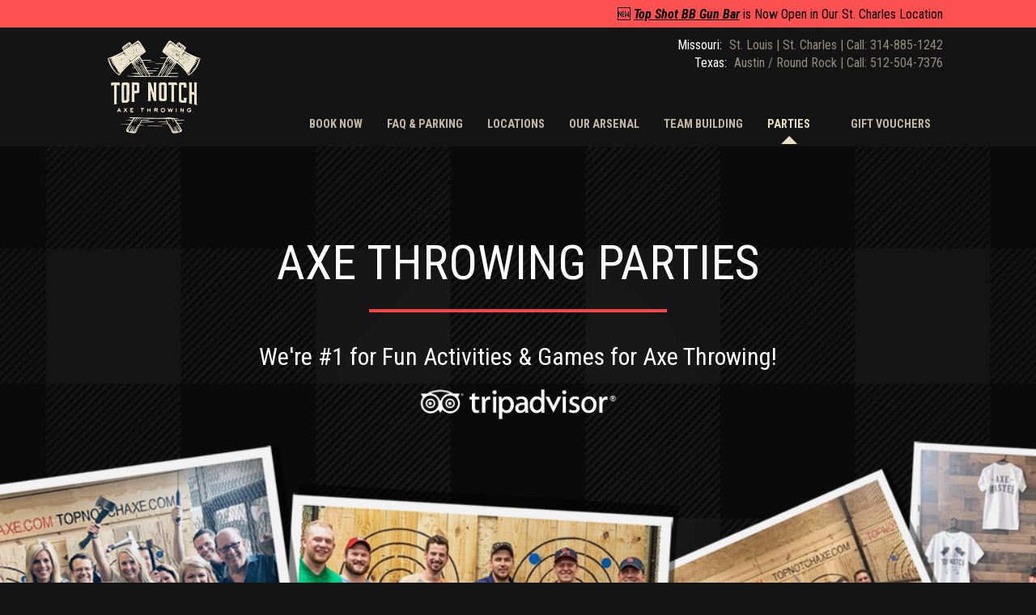

--- FILE ---
content_type: text/html; charset=UTF-8
request_url: https://www.topnotchaxethrowing.com/parties/
body_size: 11024
content:
<!doctype html>
<!--[if lt IE 7]><html class="no-js ie ie6 lt-ie9 lt-ie8 lt-ie7" lang="en-US"> <![endif]-->
<!--[if IE 7]><html class="no-js ie ie7 lt-ie9 lt-ie8" lang="en-US"> <![endif]-->
<!--[if IE 8]><html class="no-js ie ie8 lt-ie9" lang="en-US"> <![endif]-->
<!--[if gt IE 8]><!--><html class="no-js" lang="en-US"><!--<![endif]-->
<head>
	<!-- Global site tag (gtag.js) - Google Analytics -->
<script async src="https://www.googletagmanager.com/gtag/js?id=UA-117081388-1"></script>
<script>
  window.dataLayer = window.dataLayer || [];
  function gtag(){dataLayer.push(arguments);}
  gtag('js', new Date());
  gtag('config', 'UA-117081388-1', { 
  	'linker' : {
  		'domains' : ['bookeo.com']
  	}
  });
</script>
<script id="mcjs">!function(c,h,i,m,p){m=c.createElement(h),p=c.getElementsByTagName(h)[0],m.async=1,m.src=i,p.parentNode.insertBefore(m,p)}(document,"script","https://chimpstatic.com/mcjs-connected/js/users/69baee99eada5cfd465f64b22/c36db1b6af7ed4ff9b286c158.js");</script>
<meta charset="UTF-8" />
<meta http-equiv="Content-Type" content="text/html; charset=UTF-8" />
<meta http-equiv="X-UA-Compatible" content="IE=edge">
<meta name="viewport" content="width=device-width, initial-scale=1.0" />
<meta name="designer" content="Shylava LLC" />
<link rel="pingback" href="https://www.topnotchaxethrowing.com/xmlrpc.php" />
<meta http-equiv="Cache-Control" content="max-age=200" />
<script>
var site = {"name":"Top Notch Axe","url":"https:\/\/www.topnotchaxethrowing.com\/","blogurl":"https:\/\/www.topnotchaxethrowing.com\/blog\/","root_dir":"\/home\/topnotchaxe\/public_html\/","theme_dir":"\/home\/topnotchaxe\/public_html\/wp-content\/themes\/tna","current_path":"\/parties\/","theme_url":"https:\/\/www.topnotchaxethrowing.com\/wp-content\/themes\/tna\/","upload_url":"\/\/www.topnotchaxethrowing.com\/wp-content\/uploads\/","ajax_url":"https:\/\/www.topnotchaxethrowing.com\/wp-admin\/admin-ajax.php"};
var msie=0;
</script><!--[if lt IE 7 ]><script>msie=6;</script><![endif]--><!--[if IE 7 ]><script>msie=7;</script><![endif]--><!--[if IE 8 ]><script>msie=8;</script><![endif]--><!--[if IE 9 ]><script>msie=9;</script><![endif]-->
<!--[if lt IE 9]><script src="https://www.topnotchaxethrowing.com/wp-content/themes/tna/lib/js/html5shiv.min.js"></script><script src="https://www.topnotchaxethrowing.com/wp-content/themes/tna/lib/js/respond.js"></script><![endif]-->
<meta name='robots' content='index, follow, max-image-preview:large, max-snippet:-1, max-video-preview:-1' />
	<style>img:is([sizes="auto" i], [sizes^="auto," i]) { contain-intrinsic-size: 3000px 1500px }</style>
	
	<!-- This site is optimized with the Yoast SEO plugin v25.0 - https://yoast.com/wordpress/plugins/seo/ -->
	<title>Axe Throwing Party - Top Notch Axe Throwing St. Louis &amp; Austin Areas</title>
	<meta name="description" content="Host an Axe Throwing Party at Top Notch Axe Throwing in St. Louis, St. Charles, MO or Austin / Round Rock, TX." />
	<link rel="canonical" href="https://www.topnotchaxethrowing.com/parties/" />
	<meta property="og:locale" content="en_US" />
	<meta property="og:type" content="article" />
	<meta property="og:title" content="Axe Throwing Party - Top Notch Axe Throwing St. Louis &amp; Austin Areas" />
	<meta property="og:description" content="Host an Axe Throwing Party at Top Notch Axe Throwing in St. Louis, St. Charles, MO or Austin / Round Rock, TX." />
	<meta property="og:url" content="https://www.topnotchaxethrowing.com/parties/" />
	<meta property="og:site_name" content="Top Notch Axe" />
	<meta property="article:publisher" content="https://www.facebook.com/TopNotchAxeThrowing/" />
	<meta property="article:modified_time" content="2023-03-30T12:21:11+00:00" />
	<meta property="og:image" content="https://www.topnotchaxethrowing.com/wp-content/uploads/2018/04/hero-bgvid-poster-e1544723272500.jpg" />
	<meta property="og:image:width" content="651" />
	<meta property="og:image:height" content="366" />
	<meta property="og:image:type" content="image/jpeg" />
	<meta name="twitter:card" content="summary_large_image" />
	<meta name="twitter:label1" content="Est. reading time" />
	<meta name="twitter:data1" content="5 minutes" />
	<script type="application/ld+json" class="yoast-schema-graph">{"@context":"https://schema.org","@graph":[{"@type":"WebPage","@id":"https://www.topnotchaxethrowing.com/parties/","url":"https://www.topnotchaxethrowing.com/parties/","name":"Axe Throwing Party - Top Notch Axe Throwing St. Louis & Austin Areas","isPartOf":{"@id":"https://www.topnotchaxethrowing.com/#website"},"datePublished":"2018-10-30T03:59:03+00:00","dateModified":"2023-03-30T12:21:11+00:00","description":"Host an Axe Throwing Party at Top Notch Axe Throwing in St. Louis, St. Charles, MO or Austin / Round Rock, TX.","breadcrumb":{"@id":"https://www.topnotchaxethrowing.com/parties/#breadcrumb"},"inLanguage":"en-US","potentialAction":[{"@type":"ReadAction","target":["https://www.topnotchaxethrowing.com/parties/"]}]},{"@type":"BreadcrumbList","@id":"https://www.topnotchaxethrowing.com/parties/#breadcrumb","itemListElement":[{"@type":"ListItem","position":1,"name":"Home","item":"https://www.topnotchaxethrowing.com/"},{"@type":"ListItem","position":2,"name":"Parties"}]},{"@type":"WebSite","@id":"https://www.topnotchaxethrowing.com/#website","url":"https://www.topnotchaxethrowing.com/","name":"Top Notch Axe","description":"St. Louis Axe Throwing - We Are Top Notch","potentialAction":[{"@type":"SearchAction","target":{"@type":"EntryPoint","urlTemplate":"https://www.topnotchaxethrowing.com/?s={search_term_string}"},"query-input":{"@type":"PropertyValueSpecification","valueRequired":true,"valueName":"search_term_string"}}],"inLanguage":"en-US"}]}</script>
	<!-- / Yoast SEO plugin. -->


<link rel='dns-prefetch' href='//ajax.googleapis.com' />
<link rel="alternate" type="application/rss+xml" title="Top Notch Axe &raquo; Feed" href="https://www.topnotchaxethrowing.com/feed/" />
<link rel="alternate" type="application/rss+xml" title="Top Notch Axe &raquo; Comments Feed" href="https://www.topnotchaxethrowing.com/comments/feed/" />
<link rel="stylesheet" id="bootstrap-css" href="https://www.topnotchaxethrowing.com/wp-content/themes/tna/lib/bootstrap-min/css/bootstrap.min.css?ver=3.3.7" type="text/css" media="all" />
<script type="text/javascript" src="https://ajax.googleapis.com/ajax/libs/jquery/2.2.4/jquery.min.js?ver=2.2.4" id="jquery-js"></script>
<link rel="https://api.w.org/" href="https://www.topnotchaxethrowing.com/wp-json/" /><link rel="alternate" title="JSON" type="application/json" href="https://www.topnotchaxethrowing.com/wp-json/wp/v2/pages/145" /><link rel="EditURI" type="application/rsd+xml" title="RSD" href="https://www.topnotchaxethrowing.com/xmlrpc.php?rsd" />
<meta name="generator" content="WordPress 6.8.3" />
<link rel='shortlink' href='https://www.topnotchaxethrowing.com/?p=145' />

<noscript><link rel="stylesheet" type="text/css" media="all" href="https://www.topnotchaxethrowing.com/wp-content/themes/tna/lib/css/no-script.css?v=2023" /></noscript>
  <!-- favicons -->
<link rel="icon" type="image/png" sizes="32x32" href="https://www.topnotchaxethrowing.com/wp-content/themes/tna/lib/favicons/favicon-32x32.png?v=2">
<link rel="icon" type="image/png" sizes="16x16" href="https://www.topnotchaxethrowing.com/wp-content/themes/tna/lib/favicons/favicon-16x16.png?v=2">
<link rel="manifest" href="https://www.topnotchaxethrowing.com/wp-content/themes/tna/lib/favicons/site.webmanifest?v=2">
<link rel="mask-icon" href="https://www.topnotchaxethrowing.com/wp-content/themes/tna/lib/favicons/safari-pinned-tab.svg?v=2" color="#151515">
<link rel="shortcut icon" href="https://www.topnotchaxethrowing.com/wp-content/themes/tna/lib/favicons/favicon.ico?v=2">
<meta name="msapplication-TileColor" content="#151515">
<meta name="msapplication-config" content="https://www.topnotchaxethrowing.com/wp-content/themes/tna/lib/favicons/browserconfig.xml?v=2">
<meta name="theme-color" content="#151515">
<!-- end favicons -->	<style>
.table-of-contents ul li a { font-size: 1.2em; }
</style>
<style>#outer{opacity:0;/* change to 1 with transition after css load */}</style>
</head>

<body class="wp-singular page-template page-template-tpl-page-parties page-template-tpl-page-parties-php page page-id-145 wp-theme-tna " data-template="base.twig">
<div id="outer" class="site-container">
<noscript><div class="text-center noscript-msg bg-danger">This site requires Javascript to be enabled for full functionality.</div></noscript>

	<style scoped>
#header-banner.header-banner>.container>.row a, #header-banner.header-banner>.container>.row a.visited { }
#header-banner.header-banner>.container>.row, 
#header-banner.header-banner>.container>.row a, 
#header-banner.header-banner>.container>.row a:visited {
color: #000000;
}
#header-banner.header-banner {
background-color: #fd5050;
}
@media(max-width:400px) {
#header-banner { font-size: 0.7em !important; }
}
</style>
<section class="header-banner" id="header-banner">
   <div class="container">
      <div class="row text-right-center-mobile" ><div class="col-xs-12"><span>🆕 <a href="https://topshotx.com/" target="_blank"><i>Top Shot BB Gun Bar</i></a> is Now Open in Our St. Charles Location</span></div></div>
   </div>
</section>
	<header id="main-header" class="main">
<div class="header-wrapper">
<div id="header-main-block">
<div class="container">
<div class="row">
<div class="col-xs-12 col-sm-12 col-md-2">
<div class="header-logo-row">
 <div id="mainlogo" class="logo "> <a href="https://www.topnotchaxethrowing.com/" title="Top Notch Axe home"><img src="https://www.topnotchaxethrowing.com/wp-content/themes/tna/lib/images/topnotch-axe-throwing-logo-rev.png" alt="Top Notch Axe logo" height="120" width="115" srcset="https://www.topnotchaxethrowing.com/wp-content/themes/tna/lib/images/topnotch-axe-throwing-logo-rev.png 1x,
		https://www.topnotchaxethrowing.com/wp-content/themes/tna/lib/images/topnotch-axe-throwing-logo-rev@2x.png 2x,
		https://www.topnotchaxethrowing.com/wp-content/themes/tna/lib/images/topnotch-axe-throwing-logo-rev@3x.png 3x,
		https://www.topnotchaxethrowing.com/wp-content/themes/tna/lib/images/topnotch-axe-throwing-logo-rev@4x.png 4x" id="mainlogo-img" class="hidden-xxs hidden-xs" /><img src="https://www.topnotchaxethrowing.com/wp-content/themes/tna/lib/images/topnotch-axe-throwing-logo-text-rev.png" alt="Top Notch Axe logo text only" id="mainlogo-img-text" class="visible-xxs visible-xs" height="50" width="150" /></a></div>

<!--<div class="visible-xs mobile-cutline d-none">St. Louis &nbsp; &amp; &nbsp; St. Charles</div>
--></div>

</div>
<div class="col-xs-12 col-sm-12 col-md-10 header-company-info">
<aside id="addressbar" class="addressbar text-xs-center text-right">
	<span class="address-bar-label">Missouri: </span>
	<a href="/book-now/mo/st-louis/" title="Book our St. Louis, MO location">St. Louis</a> <span class="sep">|</span> 
	<a href="/book-now/mo/st-charles/" title="Book our St. Charles, MO location">St. Charles</a> <span class="sep">|</span> 
	<span class="hidden-xs">Call:&nbsp;</span><a href="tel:13148851242" class="tel">314-885-1242</a>
	</aside>
	<aside id="addressbar_tx" class="addressbar text-xs-center text-right">
	<span class="address-bar-label">Texas: </span>
	<a href="/book-now/tx/austin/" title="Book our Austin, TX location">Austin / Round Rock</a> <span class="sep">|</span> 
	<span class="hidden-xs">Call:&nbsp;</span><a href="tel:15125047376" class="tel">512-504-7376</a>
	</aside>

		 
<div class="navbar-container blog-header-nav"> 
<nav class="navbar navbar-blog navbar-default menu-items-7" id="main-nav-ver-two">
	<div class="navbar-header">
		<button type="button" class="navbar-toggle collapsed" data-toggle="collapse" data-target="#mainnav-two-collapse" aria-expanded="false">
			<span class="sr-only">Toggle navigation</span>
			<span class="glyphicon glyphicon-menu-hamburger"></span>
		</button>
	</div>

	<div class="collapse navbar-collapse" id="mainnav-two-collapse">
				<ul class="nav navbar-nav"><li class="dropdown  menu-item menu-item-type-custom menu-item-object-custom menu-item-183 menu-item-has-children"><a href="#" class="dropdown-toggle" data-toggle="dropdown" role="button" aria-haspopup="true" aria-expanded="false">Book Now<span class="glyphicon glyphicon-menu-down"></span></a><ul class="dropdown-menu"><li class="section-title menu-item menu-item-type-custom menu-item-object-custom menu-item-453"><h5 class="section-title"><span>Missouri Axe Throwing</span></h5></li><li class=" menu-item menu-item-type-custom menu-item-object-custom menu-item-398"><a href="https://www.topnotchaxethrowing.com/book-now/mo/st-louis/" class="item-label"><span>St. Louis, MO</span></a></li><li class=" menu-item menu-item-type-post_type menu-item-object-page menu-item-184"><a href="https://www.topnotchaxethrowing.com/book-now/mo/st-charles/" class="item-label"><span>St. Charles, MO</span></a></li><li class="section-title menu-item menu-item-type-custom menu-item-object-custom menu-item-454"><h5 class="section-title"><span>Texas Axe Throwing</span></h5></li><li class=" menu-item menu-item-type-post_type menu-item-object-page menu-item-452"><a href="https://www.topnotchaxethrowing.com/book-now/tx/austin/" class="item-label"><span>Book Now – Austin, TX</span></a></li></ul></li><li class="blog-nav-item text-uppercase   menu-item menu-item-type-post_type menu-item-object-page menu-item-18"><a href="https://www.topnotchaxethrowing.com/faq/"><span>FAQ & Parking</span></a></li><li class="blog-nav-item text-uppercase   menu-item menu-item-type-post_type menu-item-object-page menu-item-278"><a href="https://www.topnotchaxethrowing.com/locations/"><span>Locations</span></a></li><li class="blog-nav-item text-uppercase   menu-item menu-item-type-custom menu-item-object-custom menu-item-279"><a href="/blog/more-than-axe-throwing-how-to-throw-ninja-stars-and-throwing-cards/"><span>Our Arsenal</span></a></li><li class="blog-nav-item text-uppercase   menu-item menu-item-type-post_type menu-item-object-page menu-item-57"><a href="https://www.topnotchaxethrowing.com/team-building/"><span>Team Building</span></a></li><li class="blog-nav-item text-uppercase   menu-item menu-item-type-post_type menu-item-object-page current-menu-item page_item page-item-145 current_page_item menu-item-150"><a href="https://www.topnotchaxethrowing.com/parties/"><span>Parties</span></a></li><li class="dropdown highlight menu-item menu-item-type-post_type menu-item-object-page menu-item-280 menu-item-has-children"><a href="https://www.topnotchaxethrowing.com/gift-vouchers/" class="dropdown-toggle" data-toggle="dropdown" role="button" aria-haspopup="true" aria-expanded="false">Gift Vouchers<span class="glyphicon glyphicon-menu-down"></span></a><ul class="dropdown-menu"><li class=" menu-item menu-item-type-post_type menu-item-object-page menu-item-479"><a href="https://www.topnotchaxethrowing.com/gift-vouchers/mo/" class="item-label"><span>Gift Vouchers – MO</span></a></li><li class=" menu-item menu-item-type-post_type menu-item-object-page menu-item-478"><a href="https://www.topnotchaxethrowing.com/gift-vouchers/tx/" class="item-label"><span>Gift Vouchers – TX</span></a></li></ul></li></ul>			<aside id="social-menu-links-mobile" class="text-center hidden-md hidden-sm hidden-lg">
				<div class="social-nav">
					<ul class="menu menu-horz">
													<li class="footer-tripadvisor"><a href="https://www.tripadvisor.com/Attraction_Review-g44881-d13991977-Reviews-Top_Notch_Axe_Throwing-Saint_Louis_Missouri.html" target="_blank"><img src="https://www.topnotchaxethrowing.com/wp-content/themes/tna/lib/icons/trip-advisor-icon-header.png" alt="Tripadvisor" class="icon" /></a></li>
																			<li class="footer-facebook"><a href="https://www.facebook.com/TopNotchAxeThrowing/" target="_blank"><img src="https://www.topnotchaxethrowing.com/wp-content/themes/tna/lib/icons/facebook-icon-header.png" alt="Facebook" class="icon" /></a></li>
																			<li class="footer-googlereviews last-item"><a href="https://www.google.com/search?q=Top+Notch+Axe+Throwing+St.+Louis,+440+N+4th+St+%23170,+St.+Louis,+MO+63102&ludocid=17588163045382983836#lrd=0x87d8b2e02d2a5197:0xf415b51a8bb4909c,3" target="_blank"><img src="https://www.topnotchaxethrowing.com/wp-content/themes/tna/lib/icons/google-icon-header.png" alt="Google reviews" class="icon" /></a></li>
																			<li class="footer-yelp last-item"><a href="https://www.yelp.com/biz/top-notch-axe-throwing-st-louis-st-louis-2" target="_blank"><img src="https://www.topnotchaxethrowing.com/wp-content/themes/tna/lib/icons/yelp-icon-header.png" alt="Yelp reviews" class="icon" /></a></li>
											</ul>
				</div>
		</aside>
	</div>
</nav>
 </div>
</div>
<!-- end .row --></div>
<!-- end .container --></div>
<!-- end #main-header-block --></div>
<div class="hide"><nav class="navbar navbar-default menu-items-7" id="mainnav">
<div class="container">
<div class="row">
	<div class="navbar-header">
		<button type="button" class="navbar-toggle collapsed" data-toggle="collapse" data-target="#mainnav-collapse" aria-expanded="false">
			<span class="sr-only">Toggle navigation</span>
			<span class="glyphicon glyphicon-menu-hamburger"></span>
		</button>
	</div>
	
	<div class="collapse navbar-collapse" id="mainnav-collapse">
		<div class="menu-main-menu-container">
		<ul class="nav navbar-nav"><li class="dropdown  menu-item menu-item-type-custom menu-item-object-custom menu-item-183 menu-item-has-children"><a href="#" class="dropdown-toggle" data-toggle="dropdown" role="button" aria-haspopup="true" aria-expanded="false">Book Now<span class="glyphicon glyphicon-menu-down"></span></a><ul class="dropdown-menu"><li class="section-title menu-item menu-item-type-custom menu-item-object-custom menu-item-453"><h5 class="section-title"><span>Missouri Axe Throwing</span></h5></li><li class=" menu-item menu-item-type-custom menu-item-object-custom menu-item-398"><a href="https://www.topnotchaxethrowing.com/book-now/mo/st-louis/" class="item-label"><span>St. Louis, MO</span></a></li><li class=" menu-item menu-item-type-post_type menu-item-object-page menu-item-184"><a href="https://www.topnotchaxethrowing.com/book-now/mo/st-charles/" class="item-label"><span>St. Charles, MO</span></a></li><li class="section-title menu-item menu-item-type-custom menu-item-object-custom menu-item-454"><h5 class="section-title"><span>Texas Axe Throwing</span></h5></li><li class=" menu-item menu-item-type-post_type menu-item-object-page menu-item-452"><a href="https://www.topnotchaxethrowing.com/book-now/tx/austin/" class="item-label"><span>Book Now – Austin, TX</span></a></li></ul></li><li class=" menu-item menu-item-type-post_type menu-item-object-page menu-item-18"><a href="https://www.topnotchaxethrowing.com/faq/"><span>FAQ & Parking</span></a></li><li class=" menu-item menu-item-type-post_type menu-item-object-page menu-item-278"><a href="https://www.topnotchaxethrowing.com/locations/"><span>Locations</span></a></li><li class=" menu-item menu-item-type-custom menu-item-object-custom menu-item-279"><a href="/blog/more-than-axe-throwing-how-to-throw-ninja-stars-and-throwing-cards/"><span>Our Arsenal</span></a></li><li class=" menu-item menu-item-type-post_type menu-item-object-page menu-item-57"><a href="https://www.topnotchaxethrowing.com/team-building/"><span>Team Building</span></a></li><li class=" menu-item menu-item-type-post_type menu-item-object-page current-menu-item page_item page-item-145 current_page_item menu-item-150"><a href="https://www.topnotchaxethrowing.com/parties/"><span>Parties</span></a></li><li class="dropdown highlight menu-item menu-item-type-post_type menu-item-object-page menu-item-280 menu-item-has-children"><a href="https://www.topnotchaxethrowing.com/gift-vouchers/" class="dropdown-toggle" data-toggle="dropdown" role="button" aria-haspopup="true" aria-expanded="false">Gift Vouchers<span class="glyphicon glyphicon-menu-down"></span></a><ul class="dropdown-menu"><li class=" menu-item menu-item-type-post_type menu-item-object-page menu-item-479"><a href="https://www.topnotchaxethrowing.com/gift-vouchers/mo/" class="item-label"><span>Gift Vouchers – MO</span></a></li><li class=" menu-item menu-item-type-post_type menu-item-object-page menu-item-478"><a href="https://www.topnotchaxethrowing.com/gift-vouchers/tx/" class="item-label"><span>Gift Vouchers – TX</span></a></li></ul></li></ul>			</div>
	</div>
</div>
<!-- end .container --></div>
</nav>
</div>
<!-- end .header-wrapper --></div>
</header>

<main id="main-content-block">

<section id="content" class="content">
<!-- Team Building Styles -->
<style type="text/css">
</style>


<div id="hero" class="axe-hero team-building-hero parties-hero">
	<div class="container">
		<div class="row">
			<div class="col-xs-12">
				<hgroup>
					<h1>AXE THROWING PARTIES</h1>
				</hgroup>
					<hr class="thick-red-hr" />
					<h3>We're #1 for Fun Activities & Games for Axe Throwing!<br><img src="https://www.topnotchaxethrowing.com/wp-content/uploads/2018/10/trip-advisor-logo.png" alt="tripadvisor logo"></h3>			</div>
		</div>
	</div>
	<div class="parties-sub-images">
		
	</div>
</div>
<div id="team-building-copy" class="parties-copy">
	<section id="team-building-overview" class="main-block team-table-of-contents">
		<div class="container">
			<div class="table-of-contents">
				<ul class="list-unstyled">
					<li><a href="#parties-overview">Overview</a></li>
					<li><a href="#parties-faqs">Party FAQs</a></li>
					<li><a href="#party-reviews">Reviews</a></li>
					<li><a href="https://www.topnotchaxethrowing.com/book-now/">Book Now</a></li>
					<li class="last"><a href="https://www.topnotchaxethrowing.com/contact/">Contact Us</a></li>
				</ul>
			</div>
			<div class="row overview-content">
				<h3 class="text-center">A unique party venue in St. Louis, St. Charles, MO, or Round Rock, TX. <br>We host parties for corporate groups, birthdays, graduations, bachelors/bachelorettes and other celebrations.</h3>

				<div class="row age-disclaimer ">
					<div class="col-md-2 col-sm-3 col-xs-12 btn btn-default text-white text-center">
						Ages 8+
					</div>
					<div class="col-md-10 col-sm-9 col-xs-12 text-left text-xs-center xs-text-center">
						<strong class="text-red">Safe and fun for guests 8 years old and up</strong><br>
						<small>Groups with guests under 18 mast have an adult present at the axe throwing lane</small>	
					</div>
				</div>

				<div class="clearfix padtop x2"></div>

				<div class="col-sm-6 col-xs-12">
					<img decoding="async" src="//www.topnotchaxethrowing.com/wp-content/uploads/2018/09/st-louis-location-team-building.jpg" alt="Image of Location by St Louis Gateway Arch" class="img img-responsive">
					<p class="text-center">
						Top Notch Axe Throwing downtown STL is a short walk from the many great bars, restaurants and attractions.
					</p>
				</div>
				<div class="col-sm-6 col-xs-12">
					<img decoding="async" src="//www.topnotchaxethrowing.com/wp-content/uploads/2018/09/st-louis-facility-team-building.jpg" alt="Image of Top Notch Axe Facility" class="img img-responsive">
					<p class="text-center">
						We host parties for corporate groups, birthdays, graduations, bachelors/bachelorettes and more.
					</p>
				</div>
			</div>
		</div>
	</section>

	<section class="cta-schedule-block">
		<div class="container">
			<div class="col-md-8 col-md-offset-2 col-sm-10 col-sm-offset-1 col-xs-12">
				<h3 class="text-center text-uppercase">Schedule Your Axe Throwing Party Today!</h3>
			</div>
			<div class="clearfix"></div>
			<div class="col-md-8 col-md-offset-2 col-sm-10 col-sm-offset-1 col-xs-12">
				<div class="btn-group" role="group" aria-label="...">
				  <a type="button" class="btn btn-default btn-left" href="https://www.topnotchaxethrowing.com/book-now/" >SMALL GROUPS (2-23)<br><span class="underline">BOOK NOW</span></a>
				  <a type="button" class="btn btn-default btn-right" href="https://www.topnotchaxethrowing.com/contact-large-groups/" >LARGE GROUPS (24+)<br><span class="underline">RESERVE NOW</span></a>
				</div>
			</div>
			<div class="clearfix"></div>
			<div class="col-md-8 col-md-offset-2 col-sm-10 col-sm-offset-1 col-xs-12">
				<h3 class="text-center text-uppercase">&nbsp;</h3>
			</div>
		</div>
	</section>

	<section id="parties-faqs" class="parties-faqs">
		<div class="container text-center padtop x4">
			<div class="col-md-8 col-md-offset-2 col-sm-10 col-sm-offset-1 col-xs-12">
				<h3 class="text-center">Parties at Top Notch are Fun & Easy to Plan.<br>What You Need to Know:</h3>
				
				<hr class="thick-red-hr">
				<h4 class="text-uppercase text-center">Group Sizes</h4>
	
				<p class="text-center">Groups of 23 people or less are considered small groups. <a href="https://www.topnotchaxethrowing.com/book-now/">Book your small group party now.</a></p>
				<p class="text-center">Groups of 24+ people are considered large groups. To reserve your Large Group Party <span class="text-red"><a href="https://www.topnotchaxethrowing.com/contact-large-groups/">contact us about your event</a></span>.</p>
				<p class="text-center">We're an ideal <a href="https://www.topnotchaxethrowing.com/blog/company-party-venue-for-groups-who-love-fun-in-st-louis-st-charles/" rel="noopener noreferrer" target="_blank">company party venue</a>. We also offer a private rental of our entire facility for large groups.</p>
				<div class="clearfix "></div>

				<hr class="thick-red-hr">
				<h4 class="text-uppercase text-center">Axe Throwing Lanes</h4>
				<p>We recommend 6-12 people per lane (2 targets). If you want a throwing lane designated for your group, you need to make a reservation for 6 or more people.</p>
				<p>Party groups can reserve multiple lanes.</p>
				<div class="clearfix "></div>

				<hr class="thick-red-hr">
				<h4 class="text-uppercase text-center">Cost</h4>
				<p>The cost for axe throwing is $35 for 1.5 hours per person.</p>
				<p>Only people with paid reservations are allowed in Top Notch.</p>
				<div class="clearfix "></div>

<hr class="thick-red-hr">
				<h4 class="text-uppercase text-center">Small Group Promo*</h4>
				<p>Is it your birthday? As the birthday person, you get to throw for free when 3 or more of your friends book online for a birthday party. See our <a href="https://www.topnotchaxethrowing.com/blog/throw-axes-for-free-on-your-birthday/">birthday policy</a> for details.</p>
<p>Are you honoring someone with a small group celebration? The bachelor, bachelorette, recent grad, or "person of honor" throws for free with a group of 4+.
<p>*The small group "throws for free" promo cannot be combined with any other offer at any time.
				<div class="clearfix "></div>



				<hr class="thick-red-hr">
				<h4 class="text-uppercase text-center">BYOB Party Venue</h4>
				<p class="text-center">We are BYOB at all location. Feel free to bring your own beer or wine. Bring your own cups/bottle opener. No hard alcohol. You may also BYOB food. Our Round Rock location also sells alcohol, here's the <a href="https://www.topnotchaxethrowing.com/wp-content/uploads/2022/03/RR-Drink-Menu-for-website.pdf" rel="noopener" target="_blank">drink list</a>. </p>
				<div class="clearfix "></div>

				<hr class="thick-red-hr">
				<h4 class="text-uppercase text-center">Catering is Available</h4>
				<p class="text-center">We have catering. Our recommended caterer in MO is Callier's Catering. They are at Top Notch multiple times a week for events. Contact us for details or call Callier's directly at 636-230-0019. Alternatively, you may bring your own food or use a different caterer. You must clean up.</p>
				<p class="text-center"><a href="https://www.topnotchaxethrowing.com/wp-content/uploads/2023/03/Top-Notch-Axe-Catering-Menu-23.pdf" target="_blank" rel="noopener noreferrer">View our MO catering menu.</a></p>
<p class="text-center"><a href="https://www.topnotchaxethrowing.com/wp-content/uploads/2023/03/Top-Notch-Team-Building-Packet.pdf" target="_blank" rel="noopener noreferrer">View our Round Rock, TX catering menu.</a></p>
				<p class="text-center">You can bring in a celebration cake or cupcakes. Snacks such as pretzels, nuts, and cookies are allowable as well. We sell non-alcoholic drinks on site in MO and both non-alcoholic and alcohoic drinks in Round Rock.</p>
				<div class="clearfix "></div>

				<hr class="thick-red-hr">
				<h4 class="text-uppercase text-center">Ages 8+</h4>
				<p class="text-center">Children under the age of 8 are not allowed to throw axes.</p>
				<p class="text-center">Due to the nature of axe throwing, kids age 17 and under must have an adult present at the axe throwing lane. We highly recommend 1 adult per 3 children and 1 adult per small group of teenagers.</p>
				<p class="text-center">Please keep in mind, axe throwing requires good coordination and concentration skills to be successful.</p>
				<div class="clearfix padtop x2"></div>

			</div>
		</div>
	</section>

	<section class="cta-schedule-block">
		<div class="container">
			<div class="col-md-8 col-md-offset-2 col-sm-10 col-sm-offset-1 col-xs-12">
				<h3 class="text-center text-uppercase">Schedule Your Axe Throwing Party Today!</h3>
			</div>
			<div class="clearfix"></div>
			<div class="col-md-8 col-md-offset-2 col-sm-10 col-sm-offset-1 col-xs-12">
				<div class="btn-group" role="group" aria-label="...">
				  <a type="button" class="btn btn-default btn-left" href="https://www.topnotchaxethrowing.com/book-now/" >SMALL GROUPS (2-23)<br><span class="underline">BOOK NOW</span></a>
				  <a type="button" class="btn btn-default btn-right" href="https://www.topnotchaxethrowing.com/contact-large-groups/" >LARGE GROUPS (24+)<br><span class="underline">RESERVE NOW</span></a>
				</div>
			</div>
			<div class="clearfix"></div>
			<div class="col-md-8 col-md-offset-2 col-sm-10 col-sm-offset-1 col-xs-12">
				<h3 class="text-center text-uppercase">&nbsp;</h3>
			</div>
		</div>
	</section>

	<section  class="team-building-bundle">
		<div class="container padtop x2 x4" id="party-reviews">
			
	<div id="bscarousel" class="carousel slide " data-ride="carousel" data-interval="8000" data-wrap="true" data-pause="">
	
	
  	<!-- Wrapper for slides -->
  	<div class="carousel-inner" role="listbox">
			<div id="bscarousel-item1" class="item active">
		<p class="text-center testimonial-headline">The best time ever</p><p class="text-center text-center-xs text-xs-center"> <span class="quote-ing left-quote-ing">&#8220;</span>I went for my buddies bachelor party for a starting place. It turned out to be one of the funnest places I've ever been too. The staff is awesome!<span class="quote-ing right-quote-ing">&#8221;</span></p><p class="text-center text-center-xs text-xs-center quote-title"><span class="quote-dash">- </span> Jeff W</p>
		<!-- end .item --></div>
		
			<div id="bscarousel-item2" class="item">
		<p class="text-center testimonial-headline">Never thought I could have this much fun chucking an ax!</p><p class="text-center text-center-xs text-xs-center"> <span class="quote-ing left-quote-ing">&#8220;</span>We were in St .Louis for a girls weekend and stumbled upon this place. We had a blast! Great staff, great instruction, and great fun. I highly recommend it for all levels from novice ax handler to lumberjack.<span class="quote-ing right-quote-ing">&#8221;</span></p><p class="text-center text-center-xs text-xs-center quote-title"><span class="quote-dash">- </span> Angela S</p>
		<!-- end .item --></div>
		
			<div id="bscarousel-item3" class="item">
		<p class="text-center testimonial-headline">Great Time</p><p class="text-center text-center-xs text-xs-center"> <span class="quote-ing left-quote-ing">&#8220;</span>Went here with a large group of people and had an amazing time! Great staff, very clean and well run, great instruction, and loads of fun. I highly recommend checking them out.<span class="quote-ing right-quote-ing">&#8221;</span></p><p class="text-center text-center-xs text-xs-center quote-title"><span class="quote-dash">- </span> Joshua C</p>
		<!-- end .item --></div>
		
			<div id="bscarousel-item4" class="item">
		<p class="text-center testimonial-headline">So Freaking Fun!</p><p class="text-center text-center-xs text-xs-center"> <span class="quote-ing left-quote-ing">&#8220;</span>I went with a group of ladies to Top Notch for a bachelorette party. It was infinitely more fun than I thought even possible! I wasn't really sure what to expect, but we had a blast. Axe Masters were super helpful and friendly.<span class="quote-ing right-quote-ing">&#8221;</span></p><p class="text-center text-center-xs text-xs-center quote-title"><span class="quote-dash">- </span> Samantha B</p>
		<!-- end .item --></div>
		
		<!-- end .carousel-inner --></div>
	<!-- end .carousel --></div>
			<p class="text-center">
				<a href="https://www.tripadvisor.com/Attraction_Review-g44881-d13991977-Reviews-Top_Notch_Axe_Throwing_St_Louis-Saint_Louis_Missouri.html" target="_blank" rel="noopener noreferrer">
					<img decoding="async" src="//www.topnotchaxethrowing.com/wp-content/uploads/2018/09/trip-advisor-logo-team-building.jpg" alt="tripadvisor logo" class="img tripadvisor-reviews">
				</a>
			</p>
		</div>
		<div class="clearfix"></div>
		
	</section>

	<div class="container"><hr class="thick-red-hr"/></div>
	<div class="clearfix"></div>

	<section class="parties-info" id="parties-info">
		<div class="container padtop">
			<div class="parties-info-copy">
				<p>We welcome parties and groups at Top Notch. We're ready for your next company party, corporate team building event, date night, birthday party or gathering with friends and family. Our axe throwing facilities include flexible spaces ready to accommodate small and large groups. Axe throwing is a fun and unique group activity for everyone ages 8+.</p>
				<p>Top Notch Axe Throwing facilities are unique because we are BYOB. You can bring your own beer, wine and other drinks. Plus, we offer catering at all locations. Here is <a href="https://www.topnotchaxethrowing.com/wp-content/uploads/2023/03/Top-Notch-Axe-Catering-Menu-23.pdf" target="_blank" rel="noopener noreferrer">our catering menu for our MO locations.</a> Here is <a href="https://www.topnotchaxethrowing.com/wp-content/uploads/2023/03/Top-Notch-Team-Building-Packet.pdf" target="_blank" rel="noopener noreferrer">our catering menu for our Round Rock location.</a> We also sell <a href="https://www.topnotchaxethrowing.com/wp-content/uploads/2022/03/RR-Drink-Menu-for-website.pdf" rel="noopener" target="_blank">alcohol at our Round Rock location</a>. You must clean up any and all food and drinks that you bring into our facilities. Finally, in addition to axe throwing, we have ninja stars and throwing cards to throw.</p>
				<p>Parties reservations are for 1.5 hours. During this time you'll have an Axe Expert who will walk you through how axe throwing works. The most popular times for parties are weekends, before/after events downtown and holidays. But we're ready for all celebrations. </p>
				<p>Reservation times do fill up fast, so don't forget to book your axe throwing event today. Reservations are the only way to guarantee your party spot. When you make a reservation, you'll have dedicated axe throwing lanes for your party.</p>
				<p>We'll make your group event fun and stress-free. If you have special requests or would like any more information, please contact us via phone at 314-885-1242 or via email at <a href="mailto:info@topnotchaxe.com">info@topnotchaxe.com</a>.</p>
				<div class="clearfix padtop x2"></div>
			</div>
		</div>
	</section>
	

</div>
</section>
</main>

  <footer class="site-footer main main-info-bar" role="contentinfo" itemscope="itemscope" itemtype="http://schema.org/WPFooter">
<div class="container">
<div class="row">
  <div class="col-xs-12 text-center">
    <div class="logo footer-logo"><a href="https://www.topnotchaxethrowing.com"><span class="hidden" aria-hidden="false">Top Notch Axe Throwing logo</span></a></div>
  </div>
</div>
<div id="row-footer-locations" class="row justify-content-center text-center">
  <div class="col-12 col-md-8 mo-locations">
    <h3>Missouri Axe Throwing Locations</h3>
    <div class="row justify-content-center">
      <div class="col-xs-12 col-sm-6 col-one">
        <div class="contact-info ">
          <h4>St. Louis, MO</h4>
          <p class="address">440&nbsp;N&nbsp;4th&nbsp;St&nbsp;#170 <br />
            St.&nbsp;Louis, MO&nbsp;63102</p>
          <p class="book-now-button"><a href="https://www.topnotchaxethrowing.com/book-now/mo/st-louis/" class="btn btn-outlined">Book Now</a></p>
          <p class="map-button"><a href="https://goo.gl/maps/JnPzBSURBcx" target="_blank" class="" title="Map and directions to our St. Louis, MO Top Notch Axe Throwing location">Map &amp; Directions</a></p>
          <div class="social-nav">
            <ul class="menu menu-horz">
                            <li class="footer-tripadvisor"><a href="https://www.tripadvisor.com/Attraction_Review-g44881-d13991977-Reviews-Top_Notch_Axe_Throwing-Saint_Louis_Missouri.html" target="_blank"><img src="[data-uri]" data-src="https://www.topnotchaxethrowing.com/wp-content/themes/tna/lib/icons/trip-advisor-icon.png" alt="Tripadvisor" class="icon" height="38" width="38"/></a></li>
              
                            <li class="footer-googlereviews"><a href="https://www.google.com/search?q=Top+Notch+Axe+Throwing+St.+Louis,+440+N+4th+St+%23170,+St.+Louis,+MO+63102&ludocid=17588163045382983836#lrd=0x87d8b2e02d2a5197:0xf415b51a8bb4909c,3" target="_blank"><img src="[data-uri]" data-src="https://www.topnotchaxethrowing.com/wp-content/themes/tna/lib/icons/google-icon.png" alt="Google reviews" class="icon" height="38" width="38"/></a></li>
              
                            <li class="footer-facebook"><a href="https://www.facebook.com/TopNotchAxeThrowing/" target="_blank"><img src="[data-uri]" data-src="https://www.topnotchaxethrowing.com/wp-content/themes/tna/lib/icons/facebook-icon.png" alt="Facebook" class="icon" height="38" width="38"/></a></li>
                          </ul>
          </div>
        </div>
        <!-- /.col --></div>
      <div class="col-xs-12 col-sm-6 col-two">
        <div class="contact-info">
          <h4>St. Charles, MO</h4>
          <p class="address">5055&nbsp;Highway&nbsp;N <br />
            St.&nbsp;Charles, MO&nbsp;63304</p>
          <p class="book-now-button"><a href="https://www.topnotchaxethrowing.com/book-now/mo/st-charles/" class="btn btn-outlined">Book Now</a></p>
          <p class="map-button"><a href="https://goo.gl/maps/u9j1Zv3RLCB2" target="_blank" class="" title="Map and directions to our St. Charles, MO Top Notch Axe Throwing location">Map &amp; Directions</a></p>
          <div class="social-nav">
            <ul class="menu menu-horz">
                            <li class="footer-tripadvisor"><a href="https://www.tripadvisor.com/Attraction_Review-g44876-d16760522-Reviews-Top_Notch_Axe_Throwing-Saint_Charles_Missouri.html" target="_blank"><img src="[data-uri]" data-src="https://www.topnotchaxethrowing.com/wp-content/themes/tna/lib/icons/trip-advisor-icon.png" alt="Tripadvisor" class="icon" height="38" width="38"/></a></li>
              
                            <li class="footer-googlereviews"><a href="https://www.google.com/search?ei=HlLUXKwEh97mAq6_pLgN&q=Top+Notch+Axe+Throwing+St.Charles&oq=Top+Notch+Axe+Throwing+St.Charles&gs_l=psy-ab.3..0i22i30l2.28052.29226..29442...0.0..0.100.748.7j1" target="_blank"><img src="[data-uri]" data-src="https://www.topnotchaxethrowing.com/wp-content/themes/tna/lib/icons/google-icon.png" alt="Google reviews" class="icon" height="38" width="38"/></a></li>
                                          <li class="footer-facebook"><a href="https://www.facebook.com/Topnotchaxethrowingstcharles/" target="_blank"><img src="[data-uri]" data-src="https://www.topnotchaxethrowing.com/wp-content/themes/tna/lib/icons/facebook-icon.png" alt="Facebook" class="icon" height="38" width="38"/></a></li>
                          </ul>
          </div>
        </div>
        <!-- /.col --></div>
    </div>
    <!-- /.col.mo-locations --></div>
  
  <div class="col-12 col-md-4 tx-locations">
    <h3>Texas Axe Throwing Locations</h3>
    <div class="row">
      <div class="col-xs-12">
        <div class="contact-info ">
          <h4>Austin</h4>
          <p class="address">1201&nbsp;S&nbsp;I-35&nbsp;Frontage&nbsp;Rd <br />
            Round&nbsp;Rock, TX&nbsp;78664</p>
          <p class="book-now-button"><a href="https://www.topnotchaxethrowing.com/book-now/tx/austin/" class="btn btn-outlined">Book Now</a></p>
                    <p class="map-button"><a href="https://www.google.com/maps/place/Top+Notch+Axe+Throwing+Round+Rock/@30.500455,-97.6805461,17z/data=!3m1!4b1!4m5!3m4!1s0x0:0x2d093635477aec15!8m2!3d30.500455!4d-97.6783574" target="_blank" class="" title="Map and directions to our Austin, TX Top Notch Axe Throwing location">Map &amp; Directions</a></p>
                    <div class="social-nav">
            <ul class="menu menu-horz">
              
              
                            <li class="footer-facebook"><a href="https://www.facebook.com/TopNotchAxe" target="_blank"><img src="[data-uri]" data-src="https://www.topnotchaxethrowing.com/wp-content/themes/tna/lib/icons/facebook-icon.png" alt="Facebook" class="icon" height="38" width="38"/></a></li>
                          </ul>
          </div>
        </div>
      </div>
      <!-- /.row --></div>
    <!-- /.col.tx-locations --></div>

  <!-- end .row --></div>
<div class="row">
  <div class="col-xs-12 padtop 2">
    <div class="contact-info-shared">
      <p class="phone larger">Call: <span id="company-phone-block"><span id="company-phone-mo"><a href="tel:13148851242" class="tel">314-885-1242</a> (MO)</span><span class="sep"> &nbsp;or&nbsp; </span><span id="company-phone-tx"><a href="tel:15125047376" class="tel">512-504-7376</a> (TX)</span></span></p>
      <p><span class="email"><a href="https://www.topnotchaxethrowing.com/contact/">E-mail Us</a></span> | <a href="/blog/">Axe Throwing Blog</a> </p>
    </div>
  </div>
  <div class="col-xs-12">
    <div class="disclaimer">
      <p>&copy; 2026 Top Notch Axe Throwing | All Rights Reserved</p>
    </div>
  </div>
   
  <!-- end .row --></div>
<!-- end .container --></div>
</footer>

	<script type="speculationrules">
{"prefetch":[{"source":"document","where":{"and":[{"href_matches":"\/*"},{"not":{"href_matches":["\/wp-*.php","\/wp-admin\/*","\/wp-content\/uploads\/*","\/wp-content\/*","\/wp-content\/plugins\/*","\/wp-content\/themes\/tna\/*","\/*\\?(.+)"]}},{"not":{"selector_matches":"a[rel~=\"nofollow\"]"}},{"not":{"selector_matches":".no-prefetch, .no-prefetch a"}}]},"eagerness":"conservative"}]}
</script>
<link rel="stylesheet" id="glyphicons-css" href="https://www.topnotchaxethrowing.com/wp-content/themes/tna/lib/css/glyphicons.css?ver=2023" type="text/css" media="all" />
<link rel="stylesheet" id="shared-css" href="https://www.topnotchaxethrowing.com/wp-content/themes/tna/lib/css/shared.css?ver=2023" type="text/css" media="all" />
<link rel="stylesheet" id="roboto-font-css" href="https://fonts.googleapis.com/css?family=Archivo+Black%7CRoboto+Condensed%3A400%2C400i%2C700%2C700i&#038;display=swap&#038;ver=2023" type="text/css" media="all" />
<script type="text/javascript" src="https://www.topnotchaxethrowing.com/wp-includes/js/dist/hooks.min.js?ver=4d63a3d491d11ffd8ac6" id="wp-hooks-js"></script>
<script type="text/javascript" src="https://www.topnotchaxethrowing.com/wp-includes/js/dist/i18n.min.js?ver=5e580eb46a90c2b997e6" id="wp-i18n-js"></script>
<script type="text/javascript" id="wp-i18n-js-after">
/* <![CDATA[ */
wp.i18n.setLocaleData( { 'text direction\u0004ltr': [ 'ltr' ] } );
/* ]]> */
</script>
<script type="text/javascript" src="https://www.topnotchaxethrowing.com/wp-content/plugins/contact-form-7/includes/swv/js/index.js?ver=6.0.6" id="swv-js"></script>
<script type="text/javascript" id="contact-form-7-js-before">
/* <![CDATA[ */
var wpcf7 = {
    "api": {
        "root": "https:\/\/www.topnotchaxethrowing.com\/wp-json\/",
        "namespace": "contact-form-7\/v1"
    }
};
/* ]]> */
</script>
<script type="text/javascript" src="https://www.topnotchaxethrowing.com/wp-content/plugins/contact-form-7/includes/js/index.js?ver=6.0.6" id="contact-form-7-js"></script>
<script async type="text/javascript" src="https://www.topnotchaxethrowing.com/wp-content/themes/tna/lib/bootstrap-min/js/bootstrap.min.js?ver=3.3.7" id="bootstrap-js"></script>
<script defer type="text/javascript" src="https://www.topnotchaxethrowing.com/wp-content/themes/tna/lib/js/resizer.js?ver=1.0.0" id="resizer-js"></script>
<script defer type="text/javascript" src="https://www.topnotchaxethrowing.com/wp-content/themes/tna/lib/js/app.js?ver=1" id="shared-js"></script>
<script type="text/javascript" src="https://www.google.com/recaptcha/api.js?render=6LejrbUUAAAAADx5a6uXjBlfVaJh8TvIBNAJDhIe&amp;ver=3.0" id="google-recaptcha-js"></script>
<script type="text/javascript" src="https://www.topnotchaxethrowing.com/wp-includes/js/dist/vendor/wp-polyfill.min.js?ver=3.15.0" id="wp-polyfill-js"></script>
<script type="text/javascript" id="wpcf7-recaptcha-js-before">
/* <![CDATA[ */
var wpcf7_recaptcha = {
    "sitekey": "6LejrbUUAAAAADx5a6uXjBlfVaJh8TvIBNAJDhIe",
    "actions": {
        "homepage": "homepage",
        "contactform": "contactform"
    }
};
/* ]]> */
</script>
<script type="text/javascript" src="https://www.topnotchaxethrowing.com/wp-content/plugins/contact-form-7/modules/recaptcha/index.js?ver=6.0.6" id="wpcf7-recaptcha-js"></script>

  <script type="text/javascript">!function(){var b=function(){window.__AudioEyeSiteHash = "ece7e0362312878ea34661b89264cf80"; var a=document.createElement("script");a.src="https://wsmcdn.audioeye.com/aem.js";a.type="text/javascript";a.setAttribute("async","");document.getElementsByTagName("body")[0].appendChild(a)};"complete"!==document.readyState?window.addEventListener?window.addEventListener("load",b):window.attachEvent&&window.attachEvent("onload",b):b()}();</script>
	
<!-- end #outer --></div>
<style>#outer { opacity: 1; transition: opacity 600ms linear; }</style>
</body>
</html>
<!-- Page rendered in 0.1562 seconds. -->

--- FILE ---
content_type: text/html; charset=utf-8
request_url: https://www.google.com/recaptcha/api2/anchor?ar=1&k=6LejrbUUAAAAADx5a6uXjBlfVaJh8TvIBNAJDhIe&co=aHR0cHM6Ly93d3cudG9wbm90Y2hheGV0aHJvd2luZy5jb206NDQz&hl=en&v=PoyoqOPhxBO7pBk68S4YbpHZ&size=invisible&anchor-ms=20000&execute-ms=30000&cb=i1rt9q8p8w5s
body_size: 48630
content:
<!DOCTYPE HTML><html dir="ltr" lang="en"><head><meta http-equiv="Content-Type" content="text/html; charset=UTF-8">
<meta http-equiv="X-UA-Compatible" content="IE=edge">
<title>reCAPTCHA</title>
<style type="text/css">
/* cyrillic-ext */
@font-face {
  font-family: 'Roboto';
  font-style: normal;
  font-weight: 400;
  font-stretch: 100%;
  src: url(//fonts.gstatic.com/s/roboto/v48/KFO7CnqEu92Fr1ME7kSn66aGLdTylUAMa3GUBHMdazTgWw.woff2) format('woff2');
  unicode-range: U+0460-052F, U+1C80-1C8A, U+20B4, U+2DE0-2DFF, U+A640-A69F, U+FE2E-FE2F;
}
/* cyrillic */
@font-face {
  font-family: 'Roboto';
  font-style: normal;
  font-weight: 400;
  font-stretch: 100%;
  src: url(//fonts.gstatic.com/s/roboto/v48/KFO7CnqEu92Fr1ME7kSn66aGLdTylUAMa3iUBHMdazTgWw.woff2) format('woff2');
  unicode-range: U+0301, U+0400-045F, U+0490-0491, U+04B0-04B1, U+2116;
}
/* greek-ext */
@font-face {
  font-family: 'Roboto';
  font-style: normal;
  font-weight: 400;
  font-stretch: 100%;
  src: url(//fonts.gstatic.com/s/roboto/v48/KFO7CnqEu92Fr1ME7kSn66aGLdTylUAMa3CUBHMdazTgWw.woff2) format('woff2');
  unicode-range: U+1F00-1FFF;
}
/* greek */
@font-face {
  font-family: 'Roboto';
  font-style: normal;
  font-weight: 400;
  font-stretch: 100%;
  src: url(//fonts.gstatic.com/s/roboto/v48/KFO7CnqEu92Fr1ME7kSn66aGLdTylUAMa3-UBHMdazTgWw.woff2) format('woff2');
  unicode-range: U+0370-0377, U+037A-037F, U+0384-038A, U+038C, U+038E-03A1, U+03A3-03FF;
}
/* math */
@font-face {
  font-family: 'Roboto';
  font-style: normal;
  font-weight: 400;
  font-stretch: 100%;
  src: url(//fonts.gstatic.com/s/roboto/v48/KFO7CnqEu92Fr1ME7kSn66aGLdTylUAMawCUBHMdazTgWw.woff2) format('woff2');
  unicode-range: U+0302-0303, U+0305, U+0307-0308, U+0310, U+0312, U+0315, U+031A, U+0326-0327, U+032C, U+032F-0330, U+0332-0333, U+0338, U+033A, U+0346, U+034D, U+0391-03A1, U+03A3-03A9, U+03B1-03C9, U+03D1, U+03D5-03D6, U+03F0-03F1, U+03F4-03F5, U+2016-2017, U+2034-2038, U+203C, U+2040, U+2043, U+2047, U+2050, U+2057, U+205F, U+2070-2071, U+2074-208E, U+2090-209C, U+20D0-20DC, U+20E1, U+20E5-20EF, U+2100-2112, U+2114-2115, U+2117-2121, U+2123-214F, U+2190, U+2192, U+2194-21AE, U+21B0-21E5, U+21F1-21F2, U+21F4-2211, U+2213-2214, U+2216-22FF, U+2308-230B, U+2310, U+2319, U+231C-2321, U+2336-237A, U+237C, U+2395, U+239B-23B7, U+23D0, U+23DC-23E1, U+2474-2475, U+25AF, U+25B3, U+25B7, U+25BD, U+25C1, U+25CA, U+25CC, U+25FB, U+266D-266F, U+27C0-27FF, U+2900-2AFF, U+2B0E-2B11, U+2B30-2B4C, U+2BFE, U+3030, U+FF5B, U+FF5D, U+1D400-1D7FF, U+1EE00-1EEFF;
}
/* symbols */
@font-face {
  font-family: 'Roboto';
  font-style: normal;
  font-weight: 400;
  font-stretch: 100%;
  src: url(//fonts.gstatic.com/s/roboto/v48/KFO7CnqEu92Fr1ME7kSn66aGLdTylUAMaxKUBHMdazTgWw.woff2) format('woff2');
  unicode-range: U+0001-000C, U+000E-001F, U+007F-009F, U+20DD-20E0, U+20E2-20E4, U+2150-218F, U+2190, U+2192, U+2194-2199, U+21AF, U+21E6-21F0, U+21F3, U+2218-2219, U+2299, U+22C4-22C6, U+2300-243F, U+2440-244A, U+2460-24FF, U+25A0-27BF, U+2800-28FF, U+2921-2922, U+2981, U+29BF, U+29EB, U+2B00-2BFF, U+4DC0-4DFF, U+FFF9-FFFB, U+10140-1018E, U+10190-1019C, U+101A0, U+101D0-101FD, U+102E0-102FB, U+10E60-10E7E, U+1D2C0-1D2D3, U+1D2E0-1D37F, U+1F000-1F0FF, U+1F100-1F1AD, U+1F1E6-1F1FF, U+1F30D-1F30F, U+1F315, U+1F31C, U+1F31E, U+1F320-1F32C, U+1F336, U+1F378, U+1F37D, U+1F382, U+1F393-1F39F, U+1F3A7-1F3A8, U+1F3AC-1F3AF, U+1F3C2, U+1F3C4-1F3C6, U+1F3CA-1F3CE, U+1F3D4-1F3E0, U+1F3ED, U+1F3F1-1F3F3, U+1F3F5-1F3F7, U+1F408, U+1F415, U+1F41F, U+1F426, U+1F43F, U+1F441-1F442, U+1F444, U+1F446-1F449, U+1F44C-1F44E, U+1F453, U+1F46A, U+1F47D, U+1F4A3, U+1F4B0, U+1F4B3, U+1F4B9, U+1F4BB, U+1F4BF, U+1F4C8-1F4CB, U+1F4D6, U+1F4DA, U+1F4DF, U+1F4E3-1F4E6, U+1F4EA-1F4ED, U+1F4F7, U+1F4F9-1F4FB, U+1F4FD-1F4FE, U+1F503, U+1F507-1F50B, U+1F50D, U+1F512-1F513, U+1F53E-1F54A, U+1F54F-1F5FA, U+1F610, U+1F650-1F67F, U+1F687, U+1F68D, U+1F691, U+1F694, U+1F698, U+1F6AD, U+1F6B2, U+1F6B9-1F6BA, U+1F6BC, U+1F6C6-1F6CF, U+1F6D3-1F6D7, U+1F6E0-1F6EA, U+1F6F0-1F6F3, U+1F6F7-1F6FC, U+1F700-1F7FF, U+1F800-1F80B, U+1F810-1F847, U+1F850-1F859, U+1F860-1F887, U+1F890-1F8AD, U+1F8B0-1F8BB, U+1F8C0-1F8C1, U+1F900-1F90B, U+1F93B, U+1F946, U+1F984, U+1F996, U+1F9E9, U+1FA00-1FA6F, U+1FA70-1FA7C, U+1FA80-1FA89, U+1FA8F-1FAC6, U+1FACE-1FADC, U+1FADF-1FAE9, U+1FAF0-1FAF8, U+1FB00-1FBFF;
}
/* vietnamese */
@font-face {
  font-family: 'Roboto';
  font-style: normal;
  font-weight: 400;
  font-stretch: 100%;
  src: url(//fonts.gstatic.com/s/roboto/v48/KFO7CnqEu92Fr1ME7kSn66aGLdTylUAMa3OUBHMdazTgWw.woff2) format('woff2');
  unicode-range: U+0102-0103, U+0110-0111, U+0128-0129, U+0168-0169, U+01A0-01A1, U+01AF-01B0, U+0300-0301, U+0303-0304, U+0308-0309, U+0323, U+0329, U+1EA0-1EF9, U+20AB;
}
/* latin-ext */
@font-face {
  font-family: 'Roboto';
  font-style: normal;
  font-weight: 400;
  font-stretch: 100%;
  src: url(//fonts.gstatic.com/s/roboto/v48/KFO7CnqEu92Fr1ME7kSn66aGLdTylUAMa3KUBHMdazTgWw.woff2) format('woff2');
  unicode-range: U+0100-02BA, U+02BD-02C5, U+02C7-02CC, U+02CE-02D7, U+02DD-02FF, U+0304, U+0308, U+0329, U+1D00-1DBF, U+1E00-1E9F, U+1EF2-1EFF, U+2020, U+20A0-20AB, U+20AD-20C0, U+2113, U+2C60-2C7F, U+A720-A7FF;
}
/* latin */
@font-face {
  font-family: 'Roboto';
  font-style: normal;
  font-weight: 400;
  font-stretch: 100%;
  src: url(//fonts.gstatic.com/s/roboto/v48/KFO7CnqEu92Fr1ME7kSn66aGLdTylUAMa3yUBHMdazQ.woff2) format('woff2');
  unicode-range: U+0000-00FF, U+0131, U+0152-0153, U+02BB-02BC, U+02C6, U+02DA, U+02DC, U+0304, U+0308, U+0329, U+2000-206F, U+20AC, U+2122, U+2191, U+2193, U+2212, U+2215, U+FEFF, U+FFFD;
}
/* cyrillic-ext */
@font-face {
  font-family: 'Roboto';
  font-style: normal;
  font-weight: 500;
  font-stretch: 100%;
  src: url(//fonts.gstatic.com/s/roboto/v48/KFO7CnqEu92Fr1ME7kSn66aGLdTylUAMa3GUBHMdazTgWw.woff2) format('woff2');
  unicode-range: U+0460-052F, U+1C80-1C8A, U+20B4, U+2DE0-2DFF, U+A640-A69F, U+FE2E-FE2F;
}
/* cyrillic */
@font-face {
  font-family: 'Roboto';
  font-style: normal;
  font-weight: 500;
  font-stretch: 100%;
  src: url(//fonts.gstatic.com/s/roboto/v48/KFO7CnqEu92Fr1ME7kSn66aGLdTylUAMa3iUBHMdazTgWw.woff2) format('woff2');
  unicode-range: U+0301, U+0400-045F, U+0490-0491, U+04B0-04B1, U+2116;
}
/* greek-ext */
@font-face {
  font-family: 'Roboto';
  font-style: normal;
  font-weight: 500;
  font-stretch: 100%;
  src: url(//fonts.gstatic.com/s/roboto/v48/KFO7CnqEu92Fr1ME7kSn66aGLdTylUAMa3CUBHMdazTgWw.woff2) format('woff2');
  unicode-range: U+1F00-1FFF;
}
/* greek */
@font-face {
  font-family: 'Roboto';
  font-style: normal;
  font-weight: 500;
  font-stretch: 100%;
  src: url(//fonts.gstatic.com/s/roboto/v48/KFO7CnqEu92Fr1ME7kSn66aGLdTylUAMa3-UBHMdazTgWw.woff2) format('woff2');
  unicode-range: U+0370-0377, U+037A-037F, U+0384-038A, U+038C, U+038E-03A1, U+03A3-03FF;
}
/* math */
@font-face {
  font-family: 'Roboto';
  font-style: normal;
  font-weight: 500;
  font-stretch: 100%;
  src: url(//fonts.gstatic.com/s/roboto/v48/KFO7CnqEu92Fr1ME7kSn66aGLdTylUAMawCUBHMdazTgWw.woff2) format('woff2');
  unicode-range: U+0302-0303, U+0305, U+0307-0308, U+0310, U+0312, U+0315, U+031A, U+0326-0327, U+032C, U+032F-0330, U+0332-0333, U+0338, U+033A, U+0346, U+034D, U+0391-03A1, U+03A3-03A9, U+03B1-03C9, U+03D1, U+03D5-03D6, U+03F0-03F1, U+03F4-03F5, U+2016-2017, U+2034-2038, U+203C, U+2040, U+2043, U+2047, U+2050, U+2057, U+205F, U+2070-2071, U+2074-208E, U+2090-209C, U+20D0-20DC, U+20E1, U+20E5-20EF, U+2100-2112, U+2114-2115, U+2117-2121, U+2123-214F, U+2190, U+2192, U+2194-21AE, U+21B0-21E5, U+21F1-21F2, U+21F4-2211, U+2213-2214, U+2216-22FF, U+2308-230B, U+2310, U+2319, U+231C-2321, U+2336-237A, U+237C, U+2395, U+239B-23B7, U+23D0, U+23DC-23E1, U+2474-2475, U+25AF, U+25B3, U+25B7, U+25BD, U+25C1, U+25CA, U+25CC, U+25FB, U+266D-266F, U+27C0-27FF, U+2900-2AFF, U+2B0E-2B11, U+2B30-2B4C, U+2BFE, U+3030, U+FF5B, U+FF5D, U+1D400-1D7FF, U+1EE00-1EEFF;
}
/* symbols */
@font-face {
  font-family: 'Roboto';
  font-style: normal;
  font-weight: 500;
  font-stretch: 100%;
  src: url(//fonts.gstatic.com/s/roboto/v48/KFO7CnqEu92Fr1ME7kSn66aGLdTylUAMaxKUBHMdazTgWw.woff2) format('woff2');
  unicode-range: U+0001-000C, U+000E-001F, U+007F-009F, U+20DD-20E0, U+20E2-20E4, U+2150-218F, U+2190, U+2192, U+2194-2199, U+21AF, U+21E6-21F0, U+21F3, U+2218-2219, U+2299, U+22C4-22C6, U+2300-243F, U+2440-244A, U+2460-24FF, U+25A0-27BF, U+2800-28FF, U+2921-2922, U+2981, U+29BF, U+29EB, U+2B00-2BFF, U+4DC0-4DFF, U+FFF9-FFFB, U+10140-1018E, U+10190-1019C, U+101A0, U+101D0-101FD, U+102E0-102FB, U+10E60-10E7E, U+1D2C0-1D2D3, U+1D2E0-1D37F, U+1F000-1F0FF, U+1F100-1F1AD, U+1F1E6-1F1FF, U+1F30D-1F30F, U+1F315, U+1F31C, U+1F31E, U+1F320-1F32C, U+1F336, U+1F378, U+1F37D, U+1F382, U+1F393-1F39F, U+1F3A7-1F3A8, U+1F3AC-1F3AF, U+1F3C2, U+1F3C4-1F3C6, U+1F3CA-1F3CE, U+1F3D4-1F3E0, U+1F3ED, U+1F3F1-1F3F3, U+1F3F5-1F3F7, U+1F408, U+1F415, U+1F41F, U+1F426, U+1F43F, U+1F441-1F442, U+1F444, U+1F446-1F449, U+1F44C-1F44E, U+1F453, U+1F46A, U+1F47D, U+1F4A3, U+1F4B0, U+1F4B3, U+1F4B9, U+1F4BB, U+1F4BF, U+1F4C8-1F4CB, U+1F4D6, U+1F4DA, U+1F4DF, U+1F4E3-1F4E6, U+1F4EA-1F4ED, U+1F4F7, U+1F4F9-1F4FB, U+1F4FD-1F4FE, U+1F503, U+1F507-1F50B, U+1F50D, U+1F512-1F513, U+1F53E-1F54A, U+1F54F-1F5FA, U+1F610, U+1F650-1F67F, U+1F687, U+1F68D, U+1F691, U+1F694, U+1F698, U+1F6AD, U+1F6B2, U+1F6B9-1F6BA, U+1F6BC, U+1F6C6-1F6CF, U+1F6D3-1F6D7, U+1F6E0-1F6EA, U+1F6F0-1F6F3, U+1F6F7-1F6FC, U+1F700-1F7FF, U+1F800-1F80B, U+1F810-1F847, U+1F850-1F859, U+1F860-1F887, U+1F890-1F8AD, U+1F8B0-1F8BB, U+1F8C0-1F8C1, U+1F900-1F90B, U+1F93B, U+1F946, U+1F984, U+1F996, U+1F9E9, U+1FA00-1FA6F, U+1FA70-1FA7C, U+1FA80-1FA89, U+1FA8F-1FAC6, U+1FACE-1FADC, U+1FADF-1FAE9, U+1FAF0-1FAF8, U+1FB00-1FBFF;
}
/* vietnamese */
@font-face {
  font-family: 'Roboto';
  font-style: normal;
  font-weight: 500;
  font-stretch: 100%;
  src: url(//fonts.gstatic.com/s/roboto/v48/KFO7CnqEu92Fr1ME7kSn66aGLdTylUAMa3OUBHMdazTgWw.woff2) format('woff2');
  unicode-range: U+0102-0103, U+0110-0111, U+0128-0129, U+0168-0169, U+01A0-01A1, U+01AF-01B0, U+0300-0301, U+0303-0304, U+0308-0309, U+0323, U+0329, U+1EA0-1EF9, U+20AB;
}
/* latin-ext */
@font-face {
  font-family: 'Roboto';
  font-style: normal;
  font-weight: 500;
  font-stretch: 100%;
  src: url(//fonts.gstatic.com/s/roboto/v48/KFO7CnqEu92Fr1ME7kSn66aGLdTylUAMa3KUBHMdazTgWw.woff2) format('woff2');
  unicode-range: U+0100-02BA, U+02BD-02C5, U+02C7-02CC, U+02CE-02D7, U+02DD-02FF, U+0304, U+0308, U+0329, U+1D00-1DBF, U+1E00-1E9F, U+1EF2-1EFF, U+2020, U+20A0-20AB, U+20AD-20C0, U+2113, U+2C60-2C7F, U+A720-A7FF;
}
/* latin */
@font-face {
  font-family: 'Roboto';
  font-style: normal;
  font-weight: 500;
  font-stretch: 100%;
  src: url(//fonts.gstatic.com/s/roboto/v48/KFO7CnqEu92Fr1ME7kSn66aGLdTylUAMa3yUBHMdazQ.woff2) format('woff2');
  unicode-range: U+0000-00FF, U+0131, U+0152-0153, U+02BB-02BC, U+02C6, U+02DA, U+02DC, U+0304, U+0308, U+0329, U+2000-206F, U+20AC, U+2122, U+2191, U+2193, U+2212, U+2215, U+FEFF, U+FFFD;
}
/* cyrillic-ext */
@font-face {
  font-family: 'Roboto';
  font-style: normal;
  font-weight: 900;
  font-stretch: 100%;
  src: url(//fonts.gstatic.com/s/roboto/v48/KFO7CnqEu92Fr1ME7kSn66aGLdTylUAMa3GUBHMdazTgWw.woff2) format('woff2');
  unicode-range: U+0460-052F, U+1C80-1C8A, U+20B4, U+2DE0-2DFF, U+A640-A69F, U+FE2E-FE2F;
}
/* cyrillic */
@font-face {
  font-family: 'Roboto';
  font-style: normal;
  font-weight: 900;
  font-stretch: 100%;
  src: url(//fonts.gstatic.com/s/roboto/v48/KFO7CnqEu92Fr1ME7kSn66aGLdTylUAMa3iUBHMdazTgWw.woff2) format('woff2');
  unicode-range: U+0301, U+0400-045F, U+0490-0491, U+04B0-04B1, U+2116;
}
/* greek-ext */
@font-face {
  font-family: 'Roboto';
  font-style: normal;
  font-weight: 900;
  font-stretch: 100%;
  src: url(//fonts.gstatic.com/s/roboto/v48/KFO7CnqEu92Fr1ME7kSn66aGLdTylUAMa3CUBHMdazTgWw.woff2) format('woff2');
  unicode-range: U+1F00-1FFF;
}
/* greek */
@font-face {
  font-family: 'Roboto';
  font-style: normal;
  font-weight: 900;
  font-stretch: 100%;
  src: url(//fonts.gstatic.com/s/roboto/v48/KFO7CnqEu92Fr1ME7kSn66aGLdTylUAMa3-UBHMdazTgWw.woff2) format('woff2');
  unicode-range: U+0370-0377, U+037A-037F, U+0384-038A, U+038C, U+038E-03A1, U+03A3-03FF;
}
/* math */
@font-face {
  font-family: 'Roboto';
  font-style: normal;
  font-weight: 900;
  font-stretch: 100%;
  src: url(//fonts.gstatic.com/s/roboto/v48/KFO7CnqEu92Fr1ME7kSn66aGLdTylUAMawCUBHMdazTgWw.woff2) format('woff2');
  unicode-range: U+0302-0303, U+0305, U+0307-0308, U+0310, U+0312, U+0315, U+031A, U+0326-0327, U+032C, U+032F-0330, U+0332-0333, U+0338, U+033A, U+0346, U+034D, U+0391-03A1, U+03A3-03A9, U+03B1-03C9, U+03D1, U+03D5-03D6, U+03F0-03F1, U+03F4-03F5, U+2016-2017, U+2034-2038, U+203C, U+2040, U+2043, U+2047, U+2050, U+2057, U+205F, U+2070-2071, U+2074-208E, U+2090-209C, U+20D0-20DC, U+20E1, U+20E5-20EF, U+2100-2112, U+2114-2115, U+2117-2121, U+2123-214F, U+2190, U+2192, U+2194-21AE, U+21B0-21E5, U+21F1-21F2, U+21F4-2211, U+2213-2214, U+2216-22FF, U+2308-230B, U+2310, U+2319, U+231C-2321, U+2336-237A, U+237C, U+2395, U+239B-23B7, U+23D0, U+23DC-23E1, U+2474-2475, U+25AF, U+25B3, U+25B7, U+25BD, U+25C1, U+25CA, U+25CC, U+25FB, U+266D-266F, U+27C0-27FF, U+2900-2AFF, U+2B0E-2B11, U+2B30-2B4C, U+2BFE, U+3030, U+FF5B, U+FF5D, U+1D400-1D7FF, U+1EE00-1EEFF;
}
/* symbols */
@font-face {
  font-family: 'Roboto';
  font-style: normal;
  font-weight: 900;
  font-stretch: 100%;
  src: url(//fonts.gstatic.com/s/roboto/v48/KFO7CnqEu92Fr1ME7kSn66aGLdTylUAMaxKUBHMdazTgWw.woff2) format('woff2');
  unicode-range: U+0001-000C, U+000E-001F, U+007F-009F, U+20DD-20E0, U+20E2-20E4, U+2150-218F, U+2190, U+2192, U+2194-2199, U+21AF, U+21E6-21F0, U+21F3, U+2218-2219, U+2299, U+22C4-22C6, U+2300-243F, U+2440-244A, U+2460-24FF, U+25A0-27BF, U+2800-28FF, U+2921-2922, U+2981, U+29BF, U+29EB, U+2B00-2BFF, U+4DC0-4DFF, U+FFF9-FFFB, U+10140-1018E, U+10190-1019C, U+101A0, U+101D0-101FD, U+102E0-102FB, U+10E60-10E7E, U+1D2C0-1D2D3, U+1D2E0-1D37F, U+1F000-1F0FF, U+1F100-1F1AD, U+1F1E6-1F1FF, U+1F30D-1F30F, U+1F315, U+1F31C, U+1F31E, U+1F320-1F32C, U+1F336, U+1F378, U+1F37D, U+1F382, U+1F393-1F39F, U+1F3A7-1F3A8, U+1F3AC-1F3AF, U+1F3C2, U+1F3C4-1F3C6, U+1F3CA-1F3CE, U+1F3D4-1F3E0, U+1F3ED, U+1F3F1-1F3F3, U+1F3F5-1F3F7, U+1F408, U+1F415, U+1F41F, U+1F426, U+1F43F, U+1F441-1F442, U+1F444, U+1F446-1F449, U+1F44C-1F44E, U+1F453, U+1F46A, U+1F47D, U+1F4A3, U+1F4B0, U+1F4B3, U+1F4B9, U+1F4BB, U+1F4BF, U+1F4C8-1F4CB, U+1F4D6, U+1F4DA, U+1F4DF, U+1F4E3-1F4E6, U+1F4EA-1F4ED, U+1F4F7, U+1F4F9-1F4FB, U+1F4FD-1F4FE, U+1F503, U+1F507-1F50B, U+1F50D, U+1F512-1F513, U+1F53E-1F54A, U+1F54F-1F5FA, U+1F610, U+1F650-1F67F, U+1F687, U+1F68D, U+1F691, U+1F694, U+1F698, U+1F6AD, U+1F6B2, U+1F6B9-1F6BA, U+1F6BC, U+1F6C6-1F6CF, U+1F6D3-1F6D7, U+1F6E0-1F6EA, U+1F6F0-1F6F3, U+1F6F7-1F6FC, U+1F700-1F7FF, U+1F800-1F80B, U+1F810-1F847, U+1F850-1F859, U+1F860-1F887, U+1F890-1F8AD, U+1F8B0-1F8BB, U+1F8C0-1F8C1, U+1F900-1F90B, U+1F93B, U+1F946, U+1F984, U+1F996, U+1F9E9, U+1FA00-1FA6F, U+1FA70-1FA7C, U+1FA80-1FA89, U+1FA8F-1FAC6, U+1FACE-1FADC, U+1FADF-1FAE9, U+1FAF0-1FAF8, U+1FB00-1FBFF;
}
/* vietnamese */
@font-face {
  font-family: 'Roboto';
  font-style: normal;
  font-weight: 900;
  font-stretch: 100%;
  src: url(//fonts.gstatic.com/s/roboto/v48/KFO7CnqEu92Fr1ME7kSn66aGLdTylUAMa3OUBHMdazTgWw.woff2) format('woff2');
  unicode-range: U+0102-0103, U+0110-0111, U+0128-0129, U+0168-0169, U+01A0-01A1, U+01AF-01B0, U+0300-0301, U+0303-0304, U+0308-0309, U+0323, U+0329, U+1EA0-1EF9, U+20AB;
}
/* latin-ext */
@font-face {
  font-family: 'Roboto';
  font-style: normal;
  font-weight: 900;
  font-stretch: 100%;
  src: url(//fonts.gstatic.com/s/roboto/v48/KFO7CnqEu92Fr1ME7kSn66aGLdTylUAMa3KUBHMdazTgWw.woff2) format('woff2');
  unicode-range: U+0100-02BA, U+02BD-02C5, U+02C7-02CC, U+02CE-02D7, U+02DD-02FF, U+0304, U+0308, U+0329, U+1D00-1DBF, U+1E00-1E9F, U+1EF2-1EFF, U+2020, U+20A0-20AB, U+20AD-20C0, U+2113, U+2C60-2C7F, U+A720-A7FF;
}
/* latin */
@font-face {
  font-family: 'Roboto';
  font-style: normal;
  font-weight: 900;
  font-stretch: 100%;
  src: url(//fonts.gstatic.com/s/roboto/v48/KFO7CnqEu92Fr1ME7kSn66aGLdTylUAMa3yUBHMdazQ.woff2) format('woff2');
  unicode-range: U+0000-00FF, U+0131, U+0152-0153, U+02BB-02BC, U+02C6, U+02DA, U+02DC, U+0304, U+0308, U+0329, U+2000-206F, U+20AC, U+2122, U+2191, U+2193, U+2212, U+2215, U+FEFF, U+FFFD;
}

</style>
<link rel="stylesheet" type="text/css" href="https://www.gstatic.com/recaptcha/releases/PoyoqOPhxBO7pBk68S4YbpHZ/styles__ltr.css">
<script nonce="4ULbVktgoi1y-fKsTZlrjQ" type="text/javascript">window['__recaptcha_api'] = 'https://www.google.com/recaptcha/api2/';</script>
<script type="text/javascript" src="https://www.gstatic.com/recaptcha/releases/PoyoqOPhxBO7pBk68S4YbpHZ/recaptcha__en.js" nonce="4ULbVktgoi1y-fKsTZlrjQ">
      
    </script></head>
<body><div id="rc-anchor-alert" class="rc-anchor-alert"></div>
<input type="hidden" id="recaptcha-token" value="[base64]">
<script type="text/javascript" nonce="4ULbVktgoi1y-fKsTZlrjQ">
      recaptcha.anchor.Main.init("[\x22ainput\x22,[\x22bgdata\x22,\x22\x22,\[base64]/[base64]/[base64]/[base64]/cjw8ejpyPj4+eil9Y2F0Y2gobCl7dGhyb3cgbDt9fSxIPWZ1bmN0aW9uKHcsdCx6KXtpZih3PT0xOTR8fHc9PTIwOCl0LnZbd10/dC52W3ddLmNvbmNhdCh6KTp0LnZbd109b2Yoeix0KTtlbHNle2lmKHQuYkImJnchPTMxNylyZXR1cm47dz09NjZ8fHc9PTEyMnx8dz09NDcwfHx3PT00NHx8dz09NDE2fHx3PT0zOTd8fHc9PTQyMXx8dz09Njh8fHc9PTcwfHx3PT0xODQ/[base64]/[base64]/[base64]/bmV3IGRbVl0oSlswXSk6cD09Mj9uZXcgZFtWXShKWzBdLEpbMV0pOnA9PTM/bmV3IGRbVl0oSlswXSxKWzFdLEpbMl0pOnA9PTQ/[base64]/[base64]/[base64]/[base64]\x22,\[base64]\\u003d\\u003d\x22,\x22w71OwpvDnsOdwrgpGmrDjB4awrgeL8O2Z3dvXcKNwqVKTcOIwq/DosOAFV7CosKvw4vCggbDhcKSw4fDh8K4wog0wqpycGxUw6LChwtbfMKFw7PCicK/eMOcw4rDgMKWwplWQGJfDsKrAsKIwp0TG8OyIMOHN8Ocw5HDumzClmzDqcK3wp7ChsKOwqtsfMO4wrTDg0cMITfCmygEw4EpwoUfwobCkl7CgsOjw53Dsml/wrrCqcOMIz/Cm8Oow4JEwrrCkA9ow5tiwoIfw7piw5HDnsO4a8Oowrw6wqVJBcK6DMOISCXCu3jDnsO+SsKcbsK/wq5Dw61hH8Olw6cpwrRCw4w7M8K0w6/CtsObWUsNw4wAwrzDjsOnB8OLw7HCmMK0wodIwqnDisKmw6LDkcOyCAYUwoFvw6giBg5Mw4B4OsOdG8ObwppywrBUwq3CvsKxwos8JMKYwoXCrsKbM0TDrcK9RiFQw5B4Cl/CncOSIcOhwqLDnMKOw7rDpgICw5vCs8KSwqgLw6jCgijCm8OIwq7CusKDwqc2CyXCsGNyasOueMKwaMKCMcOOXsO7w7hAEAXDsMKWbMOWeRF3A8KZw4wLw63CmMKgwqcww67Do8O7w7/DsGdsQwtgVDx4AS7Dl8O3w5rCrcO8WzxEAD/CjsKGKkl5w75ZT2JYw7QEQy9YIcKHw7/CojYZaMOmWcOLY8K2w7Nhw7PDrTBqw5vDpsOwYcKWFcKwM8O/wpw8VSDCk0LCgMKnVMOfOxvDlX4QNC1fwoQww6TDssKDw7tzfsOqwqhzw5bCoBZFwq7DujTDt8OuCR1Lwq1oEU53w6LCk2vDosKqOcKfbS03dMOqwofCgwrCjMK+RMKFwpHCqkzDrm0iMsKiHETCl8Kgwr0QwrLDrF/[base64]/[base64]/CqXcew7NYXhrCucOKf8Kkw7rCusKxw6vCj2stBsKycSDDmcKNw4PCpxnCrDjCpMOXScOiY8Kiw5RVwrvChhZTHGhgw6hiwqRYFl9IVWBVw6c4w4d2w7fDtVYSNXPDmsKDw6dnw6Apw5TCpsKGwovDssK6ccO9XS1Nw55/wo8ww484w4FbwrTDo2LCsl3CvsO0w5FNaWF/wqHDscKQVMK6Xy4kwqJACTU+e8O3fzU2bcOvC8O/[base64]/woNsw6NPWEQsIy/CnzLDhMO1Q8Old0PCuMKTw7U0XCNsw7fDp8KWW3zCkRJ+w6XCisKowpnCk8OsXsKFXRhbGCQEwrcCwpg9w4hJwo/DsnnCpk3CpSpVw4LClHIHw4ptdFFdw6XCjTPDuMKBFi9SL0PDjEHCrcO6Fl/DgsOmwoFmdUMGwp4FEcKKT8K0wqpsw5twQsOmMcOZwpwawq7DulLCj8KjwoZ0ScKww7N1XW/CvC1HNsOuCsOsC8OfAsKAaWXDjXzDkVHDkXDDrTTDhcKxw7ZMwp17wovCh8KBw7zCi3d9w5ERA8KMwrTDlcKywo/CtBE6NcKxWcKpw6oCAhrDnMO8wrs6UcKwU8O2DGfDocKJw4pOPGBFZTPCrh7DisKBECfDkFlew53CjBXDsR/[base64]/Cp0QzwqDCo8OywqTDlsKoKEHChcKuDhAuwqsKwpNrworDi3rCsgHDm1EXWsK4w7BWLsORwqQ+DkHDlsKcb1loIMObw4vDmjvDrncCBGlzwpDCuMOQQsO9w4Frwr5lwpYcwqU8cMK/w57DicOcBBrDhsOGwqzCscOhHX3CvsKywqDCpxHDtE7Di8OGbTwIbcKRw4Rmw5XCtmXDg8OMI8KRTFrDlkDDgcKPF8Oyc0JRw6YCdsOMwp4cKMKlBiY4wobCvMOVwqZzwo4/Z0LCvV08wojDq8K3woXDnMKLwo5dPjfDqcKxE1FWwovCisKGWmwOFcKbwonCgDTCkMODHnJbw6rCksKvYMK2F03CgcKCw4zDnsK4w7PCu0Bzw5FUdThww71rfEgcHVDDlsKvDT7Ci3fChxTDl8OZIBTCucO7KmvCg2HCq1dgDsO1wqrCnXDDs3YVPxvCs3/DvcK7w6A/HEpQT8O2X8KHwoTCt8OJOhXDgxvDgcOfNMOfwpTCj8KGcGzDkUfDgQ8uwrHCqsOuRsKufStEI27Co8KAKcOfKMKAMHTCr8KOK8K8WhfDmQfDtcOHMMKAwrJSw5LCssKOw7PDsBE8B1vDi0Y2wrXCuMKAbsKqwoTDtCXChsKBwrLDhcO5JkHCrMODGkRsw4smW0/Cl8OGwr7DjsONBgBmw5wdworDm0NUwp4VbHXCoxpLw7nDu3rDmiTDlcKmdjHDqMOZwr3Dk8KawrMvQS8Sw7wEFcO2W8OaCVvCvMKWwoHCk8OOM8OhwpAhXMOkwoDCpsK3w7ozPcKEWcKfahjCpcOrw6UgwpUDwprDgF/[base64]/ChMKxw6DCgjzDq8K/[base64]/ClcK0wpB9V23Dl8Kww4M9wqF8IcOPOcKwTT/[base64]/w4bDlgJpwqw4E8OCw7PCjljCm8KRUMOKwr/[base64]/DvVfDhCnDowPDvcKNAScpwqzDmMO/[base64]/woPDoljCjcKfw7nCuVDDgsK0cD3CtMKVwqfDhlDDsC7DvyoDw6hHEMO8NMOPwrrCnBXCp8O6w7dKZcKXwr3CnMKBTWhpwpvDlG/CvcKJwqdtwpEhFMKzF8KKXMO/YBkbwqY/[base64]/CqwB4wp/DrsKhRsOCV8K1HcKpwqTDm3/CicOSwpPDq8KwGUc9w5PCjsOUwqTCuiICfsOUw67CuSt/wqPDgsKGw7jCusOywqbDqcObSMOGworCv2zDq2HCgh0Mw44MwovCpFkPwp/Do8Klw5bDhDJgNjNYIMO7SMKCS8OQb8K3ThZvwppsw6gRwrVPAQjDnT4cHcK2dsKtw4Mow7TDvsKuThHCilMHwoBFwrbCkghawotBwp0jHn/DgVZHLhx6w7rDm8KaLMKMMU7DhMOgwphiw4LCgMOFKsKEwrV4w7g0Y20NwpNCFUjCugTCuSLDqlfDkznDgFZfwqfCvgXDqsKCw4rCpD3CoMO1Tit2wrBTw4UXw4PDlMKlCiRHwrZvwqECc8KRB8O0XcOqRk9rSMKvMDTDiMO1A8KqaUFuwp/DmcO6w7jDjMKkEEc+w5ZWGCbDoFjDmcOvCsKpw7XDgmjDh8OVw4klw49IwpwVw6cTwr/DkQJ5w4tJYhhWw4HCtMKNw73CvcKSwpXDncKHw5YoSX0pdsK2w7YaSG1lPGRaOQHDncKkwo45KMKmw54/S8KHWA7CvS3DrsKnwpnDhUJDw4/CkQ5AOMKZw5LCjXEEHsOdXEzDsMK1w53DksKiccO5fsOcw53CtUvDs2FAAzXDjsKAIsOzwrzCnE3ClMKgw75pwrXCvWLCqhLCn8O1U8KGw7s6XcKRw4jDqsOWwpQDwrfDp3LDqlphVR9tG2MtaMOKbCPCoCDDtMKTwpfDgcOyw5Uiw6/CqVBXwqFewr7DmcKjaTMXC8K4PsO4esOWwrPDucOqw7zCsV/DjRFnNMOeFcK1EcK2TsO6w43DpFsqwprCtVxMwoktw40Ew5jDnMK8wpzDjnHCom/DssOeMT3DqAfChcOrA3t6w4tGw7zDu8KXw6p+AB/Ci8OFGAlXCk95AcOxwrBwwoJZKRZ0w4lHw4XCjMORw5zDhMO+wrd/Q8Kpw6Fzw4jDlsO+w451QcO1bArDvMO+wo5LCMKOw6jCmcOgbcKxw5haw44Lw6hhwpLDrsKRw4QbwpfCgW/[base64]/CpEhvwr/Cig4pMz/[base64]/DlMKpFMKEw6TDqhoqPB9Fw7s8ecOlw6/Cg3c8UcKXVHfCn8OCwoF/wq4LbsO8UhTDpUnDlX0Ow740w7HDgcK5w6PCoFEXDXF2YsOsG8OEJMOzw4bDlClTwoTCsMOxbmoAesO/HcKYwpnDvcOgORjDqcOFw7oVw7YVbivDhMKPXwHCjD0Kw4zDmcK1WcKaw43Crl07wofDlMKTCsOBKsO/wp4ndWDCnhEQa21uwqXCmCozI8Kuw4zCoxzDnsOTw7E/MyLDqzzClcOzw49DMlorwpI+eTnCvzfDrMK+dmEvw5fDkwYLMn0edB8eZxzCtiQ4w6Zsw4d5dcOFw41cT8Kdf8Kawotkwo8ffRF/w6HDsFxTw653A8Ogw5UXwq/Dpn3Cvxkvf8O9w7xNwqNPXcKJwqbDlS/DvhHDjcKLw6nDoHZTHTwYw7TDmQU7wqjCrEzCvQjCkm84w79+YMKNw4d8woNxw5QBMcKlw6DCscKWw4xgV1vDnMOvAgABA8KlasOjNzHDs8OcKMKBLgV3Y8KyaWHCuMO2w4HDgMO0Bi3Di8OTw67Dk8KsCz0QwoHCg3fCt0I/[base64]/[base64]/woTCg8OWDE3DsFYnTcOUETFxw6DDtsKTRn7CuykvXcOdw75qSFQwWDjDk8KrwrB6QMOjDH7CsCXDoMKIw4JYwpcfwpvDol/CsU8vwqDDqsKzwqYWPcKMSMOwHCnCrMKQG1UKw6QWIlQYS0/Ch8KjwqAmcndFEMKtw7TCt1LDjMKzw6B/[base64]/w6VqasONX8K+wpHCu8KzwrFMQhPCmsOKwqTCjDfDoW3DtsOqNsOiwqLDk0fDgGLDtjfCi34jw6oUS8Ojw5nDtsO4w5xmwpzDvsO4Twdyw75DQMOgfEV4wocmw4TDtnF2SX/Crh/[base64]/CtMK2YwowdcOqb8OwDMOnw5FSQMOVw4gTNULDisKYwoPCiFxNwovDoQ7DqQLCoRYyJWxPwo3CtlTChMK9XMO4w4kmJMK7FcOxwpnCnkdBEnBgAMKnwq41wr1/w61Mwp3DskDCs8Osw4oEw4rCpFVPw4wKLsKVIVvDvsOpw4TDoizDh8KHwoDCgR4/wqo5wpZXwpxSw6shAMOtHwPDkGDCuMOsDnHCqsO3wonCh8OpCSFBw7rCnTpfXDfDu07Dj3UnwqxHwobDmcOwLCtqwpwFfMKqORPDs1pqW8KYwqnDogfCqcKkwpcnRSfCuFgzPVDCtFAcwpDChXQrwonDlsKObW7Dg8Kxw43DtjhJP2M6w6dcNWPChnE1wo/[base64]/ClDMcwodnTcOrwpzDt8K9OsOnHGDCvMOVw6rDsH5nCWg0wrV5GcKPQsKRWxnDjMOtw4LDvsOGLMO8A2QgJWlHwrLCtSUtw57Dg0TCkH0Rwo/CncOqw7PDlSnDrcKdBVMuLMKqw4DDqAJVwq/DlsOxwqHDkMKWMx/CkUpuCz8fXlHDhnjCvTTDj2Ipw7AKw63Do8OjG3Epw4/DpsOow7o4RFTDgMK6WMKyS8O9PMKAwp9nEUwVw5VGw4fDmlnCuMKlVMKQw7rDnsKRw4vDtSBidkhTwpBdL8Kxw6szKgXDtAbCiMOVw4PCosOlw5HCksOkB1XCtMOhwpjCuF/DosOJXUjDoMK6woHDuA/CnT5Rw4oGw4TDq8KVcGZYc3/Di8KFwqrCusK9UsOjcsO2CsK4XcKjNsOaaDvCuQleMMKlwprCncKzwqHCmmk6MsKRwpHDisO4R1odwoLDn8KMMV7Cu0UYUjHCmSMVdMKAXy/DqCoKY2TCpcK1fCjCrFVXw6xzAsOCIMKEwojDu8KLwolbwq/DiA3Co8KSw4jChDwowq/[base64]/DnU7ClcKOw4zDn8KQNXzDj2/CgAzDssKbHMOCZB8bcFMUw5TDvgVGwr3Dl8OCScKyw6bDnEc/w5ZHa8Okwo0+Pmt+JCLCvEnCgENxWcOgw6h9aMKuwoA0eyHCk3U4w43DqsKQFsKEVMKPGMOuwpbCm8K6w6pOwpt9TsOXcwjDo3Jzw7HDjW/DrgEmw70aAcOVwoxzwp7DjMOawqEZbxgNwpnCjMO7alTCq8OUT8ODw5wSw5oyI8O6GsODDsKFw44KIcOHIDXCqn0hSHYvw5nDuUYpwrjDo8KYU8KMecK3wpHCo8OdJXDCjMO6J3o3w5TCi8OmL8KhAn/[base64]/ChMOYw4TDlDRjw7sZw6XCiMOow5x/dX7Cg8KTSsOWw74iw7LCksKkGcKpP1lMw482KHYTw4XDj0nDlTzCrsK/w7MqCiLCtcKOC8OCw6BVYmDCpsKoJMKTwoDDocOxT8OaEyUjZ8O8BgoQwpnCncKFMMODw4Qee8KtM0V4U15ew71iOMKgwqbCiCzCmHvDrWwmwrfCoMO6w67CocKoe8KGXic5wochw4E5esKRw7NHOylMw5F9Z3kxG8Okw7bCs8OAWcORwq/DrCbDlBjCv33Cjj9MC8K0w6E1w4cJwr4Dw7NYw6PCgH3CkRh0FTtjdCnDosKUScOtZH3CrcOww7BsOVoIV8OEwoVDKnAtwrEMJ8KwwqU7OxfCtE/CksKGwoBuTcKFFMOtwr/CqsKkwoUYC8KfecOETcK9wqgxcsOaRgcNMMKULw3DhcOAw4hHV8OPYyPCmcKlw4LDrcKTwpdNUGpQKjgGwofCvVMfw54aZXPDmhrDncKHEMKaw5TDuyZ1eVvCqiPDlwHDicOoFsO1w5TDqCPDswHCoMOVVHIRRsO/AsKSRHoBCzJNwoLCvGlSw7LCi8KWwpUww4nCvcKHw5o/[base64]/[base64]/w7dCJ8OyCcKCXBtiwqHCgsKSJMOeDMKGdsOTTsOcTMKeNktQEMKvwqYvw7fCrsOcw4ZqI1nCgsOUw4vDrh9xDlccwq7CnmgLw4/DsWLDnMKHwos5WCrClcK5LQDDicOVfUXCii/CuWNob8KFw6HDpcKNwqEPMsKCfcKUwpUnw5DCumUfTcOHUcObZCodw53DkV9kwogRCMK6UMOSElXDuGoXDMKOwoHDrjLCpMOmTcOIbEw5GiEzw6NCD17DqH89w7XDiX/DgkhYCDXDtA7Dg8Olw50cw4TDpsKeBMOSTyJFAsOlw7EZaEzDt8KSYcKuwozCmwwUO8Otw5oJTsKuw5MjchlTwrkvw73DtBRzU8Oyw4/[base64]/DiA/CgcK/DUzCgkXDmMOrDsKxLj9Awpcow6h8fzDDlzdmwpg+w4xbPSwvXsOhCcOIccKRM8Oaw6ZNw7jCssO/SVLCsSZewqoJD8Olw6DDvFtpc1bDvT/DoGZ3w5PDj0dxZMOfAGXCmVXCimFPajfDusONw71ZbsKWPMKkwpFxwpobwpcdMWt2wqPDtcK+wrbCtV5FwpnDh0QPNwR/JcOWwo3Cr2TCrBUEwrPDq0QGRkF5AMOdDX/CosK1wrPDpMOYSHHDv2duOMOTwqN6RmjCn8OwwoUTDB4ofsOXwpjDmDTDjcOSwrwsUQfCmFh8w4JQwpxqGcOyDD/DtFnDqMOLwpUVw7kKPjzDtsKKZ0LDs8OAw5/CksKGTW9iAcKkwrDDjXwgKk4iwpdPXHTDllvCqh9xa8OSw6Mvw7HChnPDi1TDpAjDn0rDjzHDucKLCsOPbTlDw70NNmtFw6Ytwr0WUMKTbQkuNAYiCAZUwqjCuVzDgFvCvsOSw6I5wqMNw5rDv8Kqw7FZccOXwqrDhcOJNiXCgXDDjMK2wrwXwpg1w4UtImLCq2J/w6QMVzvCusO3EMOWRGLCuEItMMOywrcVdkckPMOEwpnCmQ1swpHDncKpwojCn8OvIFhQXcK0w7/CpMKEXHzCr8K7w7PDhwvDusOhw6LCncKxw6gWEgrClsOFbMOkeCLCvMKcwpnCiykQwrLDoWkJwqzChwM2wqPCnsKlwr93w6UrwqHDh8KcQsOQwp3DtgxGw5ErwrlMw6nDn8KYw7k5w4dsDsORGiPDj1/DpsOFw4I4w6NBw6Q4w44zLwhHU8K4FsKawrsiMULCtSTDmMOIfSQeJMKLMVhSw4Qpw7XDt8OlwpHCksKkV8KEdMONDkbDhMKqCcKTw7HChsOXHsO0wqHDhnnDuHLDugvDpC4/e8KzA8Knfj3DhsKDFlwYw6fClxXCuFwiwqXDisKTw44qwpPCt8OjEsKTIsKPKcOCwp8aGzvCq19+fETCnMO6bTk+K8KFwok/wrA/[base64]/DrAANVDs/QVUNUMKPE0jDvcOwM8K/wobCjsKRWiF9UxbCjcKbY8Kew7LCtR7DlhPDk8OpwqbCpSJIIsKRwpbCjAXCpnnDusOtwpjDm8OCaElxG2/DsVg2YzxYCMOTwrDCt0VQZ1RkQwrCi8KpZMOYT8OZKMKpCcO9wpVKHE/DrcOGGR7DlcONw4MQE8O2w496wpfCrXAVwozDuhY9GsOTLcOgfMOmGXvCnXHCpC1lwp/CvTLCm1ExAlPDq8KyF8OzVSzDgUJ6MsKowrxtNyLCvC1Tw5xtw6DChcOSwqV4WHvCnDvCuTsVw7bCkShiw7vCmEkxwo3CghpWw4jCgC1bwqwVw7wywqYMw7B0w686cMK9wrLDo2jCrMO5M8KMfMKZwrnCl016Sw0QWsKew5PCvcOXHsKAwpxjwoNBcQNbwrTCvmJDw7/CvT8fw7PCg0MNw7wCw7fDjVUGwrYGw6DCocKMLXnDrF0Mb8K9bsOIwpjCvcOXNR1GC8Ovw6jCky3Dk8KSwo3DtsOjJ8KtFjZEHSICw4jCiVJhwoXDu8KwwodCwoNDwr/CpjPCkcKSBMKJwpYrRTsaVcO5wqEvwpvCiMO5wqs3CsKVRMKiYWTDtMOVw6nDgA7DoMOPXMOkIcO8S1gUYgwBw40Nw7FtwrDDizvCgQIkKMOocjrDj2ENfcOOw4/CmWJkwpbDkkVsRVXClFrDmCtHw51tEMOeQjxrw5ElDhRKwrPCtxLDgsOFw51UDsOIDMOHTMKOw6ckJcKPw7HDq8ObQsKBw7HCvsKvNkrDjsKsw6s/BUTCnjDDqSMyEMOgfkQ9w4fClm/CksK5P3LCjldXw5FPwo3CmsKDwoTCosKTbyTCsVHChcOXw7/DgsOzY8KAwrwYwq3DvMKiL0wWaDwVEsKKwqjCh3LCmmHCrjcUwqkiw6zCqsO/[base64]/[base64]/ChGPDkMOdw680dMOSCcKzdAvCv1Y+wpLCjsOEwq8gw4fDm8K/w4PDgFMLdsO+wprCscOrwo5lYcOOZV/CsMOnFQLDncKyccKbeQRNXmQDw6MmRjlBCMOCPcKUw5bDv8OWw4AXfsOIRMKuHWFIKsK/wo/DkkvDuwLCtn/DtS1ePcKvfcOcw7xgw5Y7wpFSPSvCv8KYaE3DocKTbMK8w60Xw7pvJcKkw4PCrMOywqvDjynDpcKMw4LDr8KufTzCk34IKcOvwp/DpcOswoVlFVsKPULDqj8kwqXCpXoNw6vCssOXwqHCtMOswr3Du2rCrcOgw5DDnDLCrRrCkMOQF1dJwolbY1LCoMO+w7jCuHPDhHvDmsK7JhFDwqYlw7EzQgMDWlwfWT13CsKpF8OdC8O/woLCvmvCscKIw71SThtsLwbCmC4qw6PCsMK3w5jDo20gwqjDlCslw4LCoDFkw7sFasKAwohoPcK0wqg+agwsw6/Dv0J1AXQPfMKOw6pEbFQvPMKsajfDncKyDFvCsMKgG8OPPm3DjsK/w7s8OcOEw7UswqbDsXxAw7zCvCXDuFnCncObw6rCigo7L8Oiw75Xfh/[base64]/[base64]/DrsKONgIfw6xDTMOSwpVuU8OEXXsiVsKtNcO5RcKtwrvCkkjDt150DMKpI1LCmcOdwqjCpUQ7wq1/NsKlJMORw6fCnENcw5PCv1V6w7PDtcK0w6rDpsKmwqrCiXnDohN0w7nCuA7Cu8K0GEcyw5nDtsKmK1LCqMKhw7khCkjDgnnCvsO7woLClRAswovCqTTCnMODw6gUwpA5w7nDugMgO8O4w6/DgUZ+DcOFNcOyBRDDvcKEcB7Ct8KDw7MFwo8tBz/[base64]/wrluFig2wrPDrFYZeMOBc8OgwqnCkT3DjsK4e8K9wpHDgFAnNgnChDXDrcKEwq4CwovCisOww6HDkBrDlsKkw7jCmw94woHDoVbDlMK3ElQLKTnCjMOZJyzCrcK+wrEBwpTCiEQswolpwr/CsVLCjMOGwrvDtcOAQ8OgLcOWB8OyIsKaw4NUaMOxw6XDmG59VsOHN8KbPMODLcOFXQTCuMKzwrQnXQPCoiHDicKTw6zClSBSwpVQwoHDginCgHkEwqnDocKTw7/DmUN/[base64]/DnznDhUbDvTE7YFVHcC/[base64]/DFPDvcKSTMOFw6/CsFfDp8KiwrU6d2R7w57CrcOmwrUxw7nDm2bDoA/DullnwrfDtsKRw5rDicKSw7fDuCUCw6k3X8KZMzfCrDjDqmkzwoE2PWg2CcKUwrVoBnIGOiPCniXCscO/GcKHb2LDsx8zw5Fnw6nCk1Vvw6UQZjvCvMKWwrVwwqHCoMO9aH8dwonCssK9w75EDcO7w7pGw5jCvMORwrgWw4VUw5jCt8O0chrDlxXCucO7aVRrwoVVAmTDt8KSC8KEw4thw6sTwrvDmsKew5VPwozCosOCw7XCqnt5VlXChMKXwrXDmW9hw4J/wr7ClldYwr7Cv1HDvcKIw69nwo7DmcOuwrxQcMOvKcOAwqPDnMKbwqptcV46w41jw7rCtQLCl2MAUwNXFljCjsKhbcKXwp8mEcOPXcK6TRJEJsOjDEpYwodqw4YAeMK8VMOwwq7ConjCvFILGsK/wpbCkBwEX8KpDcOyUUQ7w6vDgMOYF0/DicKYw48/WAvDrsKaw4Bmb8KPbQ3Dun57wrp8woLDhMKGXcOqw7LCicKmwr3Dol9xw43Ci8K1FDbDj8OTw7JUEsKwKB0fJMKQfsO3w6fDu3NxBcOJa8Oww7LCvwHCnMOwI8OSPi3CvsKqPMK9w68dQAQ5acKRE8Oew7/CpcKHw6xoJsO0KsKZwrtlwrvCmsKvNEPDpysUwrA3F0J5w47DhgDCnMKSPHJow5YzHHnCmMOowojDmcKow7fChcKCwr7CrC8Rwr/Cvk7CvMKtwrk9QQHDhcOfwqfCv8KrwpBuwqXDjBACfmbDhBXChxQOM2bDhApcwo7CuSolBcOpKyJOdMKvwprDlcOcw4LDrUAXb8O4EsKQF8Kew51rDcKjBMKdw7/DmhnCscOSwqoFwpLCr2RGOGXChsOUwq9WM0sGw5xVw50rSsKXw7DCuUIpw7IEFi/DrsOxw7ZVw7XDpMK1e8O6WwhMFTVdf8KJwqPCkcKSGDtlw6kCw4zDjMOzw5N8w7bDq359w5PCvGbCmlvCiMO/woUSw6/[base64]/CshQzA8Kkw4nCqcKIwqMsw5HDkwMJI8KpIlJSDcOhwpw5JMOMYMKIGmrCs1JwGcK+CRvDsMKoVDXClMKPwqbCh8KaBMOPwq/DtETCncOxwqHDjCbDh0/CkcOCNsKKw4k5aChawpFOMTAyw6/CssKdw7LDksKAwpzDo8KEwoRQYMKkw7jCh8Oiw5IkTTLDgHM3DH08w4E0w4Ydwq/CtHXDqGQATTjDrMOad3XCvC3Cr8KWKQLCicK+wrLCu8KBPFZYGlBKesKLwpEEKSfCplkOw5HCmRoLw4F0w4HCs8OiB8O+w5/DhcKDKV/Cv8OKBcK4wrpiwpfDu8KLLGbDmnshw4XDihUMRcK+Q0Rsw5PDisOHw7LDl8KPGi/Duw4ld8OPN8KYUsKEw5JSDRzDrsOyw4XCvMOuwp/CpcOSw7IdOMO/wpbDn8OPJTvDpMKgIsOXwqhRw4TCtMKUw7UkKMO9bMKPwoQiwo7DvcKOVHDDk8Ktw5jDnCgKwpU9HMKEwrZwAG7DpsKLRU0cw4jDgkE/[base64]/Co8KcChZYw5LDusKvNFMLV8O+KcOFbgXCtGcqw4LCicKGwpQ0PgnDk8KOKcKPHVjCiiDDmMK/aRBnAg/CvMKcwoY5woICIsKWVcOSw7jDgcOdSH5kwqZDc8OKPcKXw73DvENBPcKdwod0FiQxDsOFw6bCsW/DgcOQwrjDgsKLw53Cm8O7I8KrTxA7WUjCrcKjw7MFbsOHw4jDlD7CgsOIw4DDk8KXw5bDicOgw6LCgcKJw5Izw7h1w6zCmcOfeXzCrMKfJS1aw5gJBiEuw7rDnEnCh0rDlMOMw7UYbEPCnDdDw5bCtATDmsKsUMKCecKzJz/CgMK2Z3nDngxrScKxDsO8w7wkwppsMSpZw4tkw6kTYMOpFcKswqx5FcOrw5rCqMKlJTBfw6E1w67DgChzw5jDjcO3CAvDv8OAw6ATM8OvN8KIwozDkcOwPcOIRSRzwr8eG8OgZMKcw5XDnSNDwohyPydbwovDgcKcCsObwpsdwp7Dj8OSwpjCmwt3HcKIXMORDh/DhFvCkMOCwo7DjcKkw7TDuMOsGVZswoxhbAhERMO9ITjDhsOwRcKjEcKnw6LCrDHDtDwZw4VYw65Nw7/[base64]/[base64]/wplMKsKrwpxSISbCo0A1w7vDgAbCmMOTwrctLnfCiRR5wpVGwpMRAMOPTsO+woE9w4IUw5MNwp9QUX/DsDTCowLDvR9ew6rDqMKRZcOpw4zDkcK/woHDsMOFworDmsOrw7XDscOgAExDe1dTwoXCkBZAWsKoFsObAcOAwrUQwqDDpwJ9wpINwp9IwptOaU8jw6dRSTIvR8KTKcOeYXNpw5zCt8OGw6jDlE0absKSAQrClMO+ScOHTVDCrsOrwp8cPMOFdMKuw6MLa8O7WcKIw4Jsw7pEwrbDmcOGwp/CjjfDqMO1w6JxIcK8JcKCZ8KbE2fDm8OBawtAQj8Gw4lvw6nDlcOgwo8qw4DCjkZ0w4zCo8OmwqTDosOwwofCg8KAEcKDOMK2ZCUcD8OGOcK0EMKjw50BwqZ8UiIrcsK6w4UAc8O2w4zDlMO+w5srHRvCuMOjDsOAwr7Dkl/DgDgmwq87wrZMwo4kJMO6XsOhw7I+QknDkVvCnXrCo8O+XRVgaQlAw7PCsE05NsKHwoRLwrM4wp/Di0nDvsOVI8KiZcKWPMO2wqcIwqonWFw2M057wrAaw5wkw7klRDzDisKOV8OEw5RAwqXCrsK6w6HCnjhIw6bCpcKFOcOuwqHCgMK/[base64]/ClMKdZi/DoCLDp1nDpgbCvMKEw4ENw6rCj1x8cWLDrsOjfMKlwpMQdEDCqcKDFSEuw58kOCYRGlwrw67CvcO+wqgjwofCh8ObOsOFG8KAIxfDi8K/DsOoNcOEw6hHdibCl8OlPsKTDMOpwqpTHBZjw7HDmEwrGMO4wpfCi8KNw48qwrbCh29oXidnPcO7OcODw4cCw40vY8K2MWZywoDCtzPDpmbDucKfw6rCksKwwpshw58kOcOnw4XCscKPSmDCqRB2wq7DtHMAw78/fMOfeMKfECYjwrVtfMOOwrzClsO4L8OzBsKEwrNJSWHClMKADsKucsKJMFsCwot6w7QLEMOHwpzDscO/wqRSUcK6QQtYw7tKwpbCmSPDn8Kcw4cBwoDDqsKSK8KAKsK8VCVewohEKxPDtcKVNEtMw7PClcKLfsOrLRLCsnzCqDMQScKZT8OmR8OIIsO9Z8OlP8KHw6HCihPDiF7DtcKNelzCmlnCuMK/QsKBwpPDlMO9w4Flw77CjT0KE1rCrsKMw5TDvTbDk8O2wr8OJMOsIMKzSsKKw5lEw5vDhEHDrVzChl/[base64]/DusO2VhDChWrDs3YxwqwCew9/JzDDpmfCmcKtXXxHw6VCw45Fw5vDhMOnw49bNcObwqlvwrdEwoTChRPDti3Ci8K3w7vDkQvCgMODw4/CiCDCncOxa8KCM0TCtRfClFPDqsKSd39/wq7CqsOvw7B8CwVMwpDCqEnDtMKDJhjClMOdwrPCncOBwrLDncKHwrUaw7jDv1nCiDPCpWjDssKgPkzDkMKwAsO7TcO/[base64]/ChMKkLRnDoyc+wrTDusKhw6LCjMKPwp8XwpVdAExVJ8O+w5bDmRTCk15VdzLDgsOIdcOHw6HDgcOqwrfCvcOYw4zDiixnwokFGcOzd8KHw6rCimRGwrg/U8O3C8OAw47Cm8Ofw4duZMK6wocVfsK7ShgHw4jCtcObw5LDjAYAFF5iYMO1wrLDjDYBw7YzVsKywq5PQcKtw5LDiWdLwqRHwoNhwqYOwr/CqFzCksKLXRzCqW7CqMKCBk/Dv8K7fEbCjMOUVXgTw7nCknLDlcOAdsK/HBnClMOXwrzDtsKxwr/Cp0I5eFBkb8KUDX9NwrNNVsOmwqM8Cyl/w5XCoRgMJQ1kw7LDgcKuNcO8w7dDw7xaw4MzwpLDnG1rARRMOhlfLEvDvsOUay00I3LDvkzChgLDnMO7OkJoHG0zIcK/wqzDnkJDIEMXwpfCscK5Y8Ktw74IMsOiPVYjD1HCvsO9ATjCk2dWSsKmwqTCl8KHOMK7LcORBBLDtMOJwrHDoB3DrExvaMKwwrjCt8Ozw5Baw5oqw5/ChwvDuBJxDsOUw57DjsK4cTUiRsKaw6oOwrLDonrDvMKsQh1Pw4w8wp0/VsOEc183fcOnDsO4wqbCk0BPwqNFw7jDmm8YwpsRw4LDocK1XMKIw7LDty1bw6pPBB0ow7HDvcK9w5DCicKERWzCuX7Cj8KBOxgQLCLDq8KmAsKFdC1UZw8kLiDDncODMiAEKmkswr3DgyLDusKNw6VDw7rDomM6wrAWwrdPRGrDkcOxUMOvwp/Ct8OfbsOOTcK3KztcYnFPIm9ywp7ChDXCl1QhYFDDvcKQJ2fDncKxf2XCrA8+RMKlVQ/Di8KvwoLDtGYBc8OJfsOLwohIwozCgMOePSQEwqnDoMO3wrcFNxbCi8KFwo1Ww5vDnsKKL8KKe2ddw6LCpsOxw4lUwp3Ch3HCgEpURcO3w7dkBVQdBMOJdMO4wo7DmsKrw4jDiMKWw4pLwrXCqsKhGsOtSsOrQB/CjsK0wo0aw6Q5wpAEYQzCvS/[base64]/[base64]/[base64]/Cry7Cm1bCuBfDg8OSwpBUwp7CrEN5KMKUfh7DgjNdGxrCnwbDl8OPw7nClcOhwp3DignCu0EwacO8woDCp8OZY8K8w5NhwoLCocK5w7ROwps2w4dXN8ORwpsWUcOZw7dPwoZKYsOxw5gzw4HDk11uwoPDpcKyLXTCtBpWOwDCh8OhY8OSw6LDqcOGwoxMJHHDv8ONw4/CvMKKQMKQa3LCpHVsw4Fiw43CisKSwp/Cl8KIW8K8w699wrs7wqrCoMOae2hEalFjwqVewocFwq/CicKkw73DlxvDhkjDjsKZTSPCjsKJScOlf8KcZsKaRSfDscOiwrM9wrzCrWFxPwPCusKRw6QBeMKxSkHCoDLDqFMywrI+ZnZSwqgWOMONFlXCsBbCgcOIwqt1wocaw4XCv0/DmcKFwpdFwqp/woBPwos0fWDCusKawoc3J8K3QMOEwql0RCVYEh5HI8KJw7gkw6/DmVFUwpfDpVoVVsOhIcOpXsKCfsKvw4JXCsK4w6o6wp3DrQJ0wqkGMcKtwowQAwdZwq4VHWjCjkZgwptZAcKNw7PCpsK6PGp+wr9ECTHCgg/[base64]/[base64]/Dj8KJRHMLEMOZAcOswpDCvW7DlsKscW/[base64]/DnX3DnXzDq288w4d/a8O6wr3DtUxbw7Q9w5EiY8OGw4c2QHXCvSbDu8Kkw41oDsKsw6F7w4dew71bw71cwoEmw6LCoMOKE1XCjCFbw5Brw6LDg3XDrw9nw5N0w71ww60Vw53Dujc/NsKuAMOzwr7Cr8OUw5M+wqHDt8K0w5DDtVMsw6Y1w73Di33CoU/[base64]/CilDDsFHCgGglw7rDnm3CtcKlEmJeHsO/w5/DgA9iOwfCgsOLOsKhwozDmAfDr8OtDcO6DzxLTMO6XMOSfiUQHcOQIMKywpTChcKewqnDrwxIw4hyw43DqsOrH8K/VcKgE8OgFcOKY8K7w6/DlyfCjWHDhFtgAcKiw7/CmMOkwoLDhMKnOMOpwp/[base64]/DosOOJ0HCtMOuw5XDvcKUwq1ffsKqIMKwU8OXMxcJw5EETRLDt8OLwpsVw5sKOhVKwp3DoVDDrsOvw4Brw6p/FMOKI8KKwrwMw5sawrXDiRbDgcK0MhlFwpLDpDrCp2rChH3CgEjDuDPCtsO5wqFZd8KQWEQVeMKFTcKnNAx3HFvCtXzDoMOpw6DCkQEJwqttdSMcw5BMw61fw6TCiz/CsgwcwoAGGFnDhsKyw5fCocKhL1AEPsK3GCl5wrdGLcOMe8ONf8O+w6x0w4fDkMKmw55dw6BsecKJw5fDpGTDrww5w57ChsOoIsKOwqRgB1zCjx/Cg8KOHcO1ecKmHg/CsWQoH8K/[base64]/CoWHDhMO6VjDClwIewr4NSG0hwpTClyXCqw9xHU9ew4HDljRawrhRwoFmw71HI8Kiwr3CsXrDtMOLw5zDkMOpw4NaGcKEwocOw5FzwrILVcKCEMOxw6zDhMOsw6bDhGfDvMOpw53DpcKZw4F3UFM6wq/[base64]/DqsKmX0DDngAvdFvDpEIrwooUCsKPdBXCi3dXwoEpw7HCoRPDrMK8w5Nkwq5yw4UlaGnDqsKMwrtXeWddwoLCtwvCrcO8IMOHVMOTwqXCpilUGAdnWzrCjAbChxbDt0TDoHQZZwsjSMKYGhvCrn/[base64]/[base64]/PhQ5w5HCs8KDLMKOwrEHbCTDvDrCnMKhal0Wwq0dX8OyCTPCtMK7eSIcwpXDm8KMfVZSDsOowoVeEVReXMKddA7ChnDDijl0YRvDuQV7wp94wr01OwQJU0jDkMOSwqtHTsOAGANDMsKOJHsFw7tWw4XDpFwCQzfDj17DisKpB8O1wqHCoiB/OcOcw5gPacKPDnvDgmo4Y00YJwXCtcKbw5jDu8KhwqLDpcOVQsK7XU84w7HCvWVtwrMzWMO7S0vCmcOywr/ClsOdw5LDmMOSNMORI8ORw5/ClgfDpsOFw65eaRdlw5/Di8KXasOfGsOJLcOqwoZiIm4xHghkYBnDpTHDvgjCgsKNw6/[base64]/DqMKfw4TCklUuw7/[base64]/w4jCqgwxFBHDo33CgirDhcOMYcKuA3Qhw5oqMUnCmsKAKsKWw4glwrwEw6QSwqHDicKrwo3Dp0EzN2vDgMOyw5/[base64]/CrsOvwr3DgcKJwq/ClVfDr8KdGFBmMDhew7LDoG3Dv8KpNsOWC8O4wpjCssODCMK4w6nCoknDo8KBb8K3GBXDmg4Fwrkvw4Znd8Ocw73CoSh9w5BhCDFqwr7Cm2LDisKkY8Osw77DgCckTRPDojhWMU/Do1N6w5EiY8KewqpJasKSwr4RwqwiOcKYAMOvw53Dl8KOwrIvcG/CinnCsXMveV0gwpA+wprDsMKrw6oINsOUwpLDrV7Csi/[base64]/DiCzClcOiw4t7w6MEeMKsw7Vvw7h1wq/DhsO1wrMWAGRvw53DnsK7WMK/[base64]\\u003d\\u003d\x22],null,[\x22conf\x22,null,\x226LejrbUUAAAAADx5a6uXjBlfVaJh8TvIBNAJDhIe\x22,0,null,null,null,1,[21,125,63,73,95,87,41,43,42,83,102,105,109,121],[1017145,420],0,null,null,null,null,0,null,0,null,700,1,null,0,\[base64]/76lBhmnigkZhAoZnOKMAhk\\u003d\x22,0,0,null,null,1,null,0,0,null,null,null,0],\x22https://www.topnotchaxethrowing.com:443\x22,null,[3,1,1],null,null,null,1,3600,[\x22https://www.google.com/intl/en/policies/privacy/\x22,\x22https://www.google.com/intl/en/policies/terms/\x22],\x22p/RM77NSprNG+Y/pedQBXiBrugowFERgwKH/x44xCes\\u003d\x22,1,0,null,1,1768794108423,0,0,[211],null,[165,43,159,1],\x22RC-n_1PX61ablGIIw\x22,null,null,null,null,null,\x220dAFcWeA6Fl9yV41_sjEZD4x7usB8YentQzLX5gyc56BdnLeqnHYYOLGT5tO58nEVMrGh_XukxXaDa-KcYx51d4q402FQK6I3xJA\x22,1768876908246]");
    </script></body></html>

--- FILE ---
content_type: text/css
request_url: https://www.topnotchaxethrowing.com/wp-content/themes/tna/lib/css/shared.css?ver=2023
body_size: 9740
content:
@charset "UTF-8";
/*
THEME COLORS
141414 - Not quite black
c9c2ac - Tan
915b31 - Brownish
fd5050 - TNA Red (persimmon)
*/

.grecaptcha-badge { display: none !important; }

/* GLOBAL SETUP STYLES */
html, body { }
body { margin: 0; padding: 0; }
form, object, embed, .block { display: block; margin: 0px; padding: 0px; }
img { border: 0; }
/* default link styles */
a { outline: none; text-decoration: none;  }
a:link { color: #fdeebf; text-decoration: none; text-decoration: underline; cursor: pointer; }
a:visited { color: #fdeebf; }
a:hover { color: #fff;  }
a:active { color: auto; }
a.tel { color: inherit; text-decoration: none; border: none; }

.btn::-moz-selection {background: #fd5050; color: #fff }
.btn::selection {background: #fd5050; color: #fff }
.btn::-moz-selection {background: #fd5050; color: #fff; }

/* default font family */
html { font-size: 20px; }
@media(max-width:991px) {
html { font-size: 18px; }
}
body, .default-font { line-height: 1.5; font-size: 100%; color: #c9c2ac; font-weight: normal; font-family:  'Roboto Condensed', Arial, Helvetica, Tahoma, sans-serif; -webkit-font-smoothing: antialiased; -moz-osx-font-smoothing: grayscale;  }
.menu-item.highlight span { color: #fd5050; }

/* default headline styles */
h1, h2, h3, h4, h5, h6, .h1 { display: block; color: inherit; padding: 0; clear: both; line-height: 1em; font-weight: normal; }
h1 a, h2 a, h3 a, h4 a, h5 a, h6 a, .h1 a { text-decoration: none !important; color: inherit;}
h2, .h2 { font-size: 2.125em;  margin-top: 0; margin-bottom: 0.75em; }
h3, .h3 { font-size: 1.5em; }
h4, .h4 { font-size: 1.1em; font-weight: bold; }
h5, .h5 { font-size: 1.125em; }
h6, .h6 { font-size: 13px; }
h1 .small { font-weight: inherit; color: inherit; }
h1 sup, h2 sup, h3 sup, h4 sup { font-size: 12px !important; vertical-align: super; }

strong, b, .bold { font-weight: bold;  }
.medium, .semibold, h3, .btn {  }

.alt-font { }
h1 .alt-font, h2 .alt-font, .h3 .alt-font { color: #86C03F; }

em, i { font-style: italic; }
hr { height: 1px; margin: 1.5em 0 2em; background: #C9C2AB; border: none; clear: both; display: block; }
p + hr { margin-bottom: 1.5em; }
iframe { border: 0; }
cite { display: block; }
p { padding: 0; margin: 0.25em 0 1.255em 0; }
p + h3, p + h4, p + h5 { margin-top: 1.5em !important; }
.c, .text-center { text-align: center; }
.r, .text-right { text-align: right; }
.l, .text-left { text-align: left; }
.j, .text-justified { text-align: justify; }
.large { font-size: 1.125em; }
.larger { font-size: 1.5em; }
.largest { font-size: 1.75em; }
.small { font-size: 0.9125em; }
.smaller { font-size: 0.775em; }
.smallest { font-size: 0.5925em; }
.text-center, .aligncenter { text-align: center; }
.text-right, .alignright { text-align: right; }
.text-left, .alignleft { text-align: left; }
.ucase { text-transform: uppercase; }
.float-right { float: right; }
.float-left { float: left; }
.float-right.pad, .pull-right.pad { margin-left: 1em; margin-bottom: 0.5em; }
.float-left.pad, .pull-left.pad { margin-right: 1em; margin-bottom: 0.5em; }
.nowrap, nowrap { white-space: nowrap; }
.padtop { padding-top: 1em !important; }
.padtop.x2 { padding-top: 2em !important; }
.padtop.x3 { padding-top: 3em !important; }
.padtop.x4 { padding-top: 4em !important; }
.padtop.x5 { padding-top: 5em !important; }
.pad { padding: 1.5em 1em; }
.inline-block { display: inline-block; }
.reversed, .reversed h1, .reversed h2, .reversed h3, .reversed h4, .reversed h5, .reversed h6, .reversed a { color: #fff; }
span.caption { line-height: 1.25; font-size: 0.75em; font-style: italic; color: #545454; display: block !important; margin-top: 10px; }
ul + h3, p + h3, ul + h4, p + h4 { margin-top: 2em; }
h4 + ul { margin-top: 1.5em; }

/* IMAGES */
img, object, embed { max-width: 100%; /* makes images scale to container */ }
img { -ms-interpolation-mode: bicubic;   /* Internet Explorer 7.0; default in IE8+ */ }
img.fit { width: 100%; height: auto; }
img.fit.vert { height: 100%; width: auto; }
img.wp-post-image { height: 100%; width: auto; }

/* UI */
label { font-weight: normal; }
input[type=text], input[type=password], input[type=tel], input[type=date], input[type=datetime-local], input[type=color], input[type=number], input[type=url], input[type=time], input[type=week], input[type=email], textarea { font-family: inherit !important; -webkit-box-shadow: none; -moz-box-shadow: none; box-shadow: none !important; border: solid 1px #E5E5E5; padding: 0.25em; }
select { font-family: inherit; }
input[type=submit], input[type=button], button { border: none; padding: 0.5em 2em; }
input[type=submit]:hover, input[type=button]:hover, button:hover { color: #fff; }
ul.list-icons, ul.favorites-list button.simplefavorite-button { font-size: 17px; vertical-align: middle; text-align: center; }
ul.list-icons a, ul.list-icons button, ul.favorites-list button.simplefavorite-button { color: #333; color: rgba(0,0,0,0.6); padding: 0; display: inline-block; background: rgba(255,255,255,0.5); line-height: 1 !important; border-radius: 17px; width: 24px !important; height: 24px; }
ul.list-icons a:hover, ul.list-icons button:hover, ul.list-icons button.active, ul.favorites-list button.simplefavorite-button.active { background: #fff; color: #B72526; }
ul.list-icons button.active, ul.favorites-list button.simplefavorite-button.active { border: solid 1px pink; width: 23px; height: 23px; }
ul.list-icons a span, ul.list-icons button span, ul.favorites-list button.simplefavorite-button span { margin-top: 3px !important; display: inline-block; }
ul.list-icons button span, ul.favorites-list button.simplefavorite-button span { margin-left: -1px; margin-top: 2px !important; }
input::-webkit-input-placeholder {font-size: 1em; font-family: inherit; color: #999;}
input:-moz-placeholder {font-size: 1em; font-family: inherit; color: #999;}
input::-moz-placeholder { font-size: 1em; font-family: inherit; color: #999;}
input:-ms-input-placeholder {font-size: 1em; font-family: inherit; color: #999;}
input::placeholder {font-size: 1em; font-family: inherit; color: #999;}

/* MISC */
.unfinished { background: yellow; }
a.unfinished, a[href='#'] { background: inherit; text-decoration: underline; text-decoration-style: wavy; text-decoration-color: crimson;  }
p + ul { margin-top: -0.75em;}
ol { margin-bottom: 1.5em; }
ol > li { margin-bottom: 1em; }
ul { margin-bottom: 1em; }
ul.cols {  }
ul.cols li { width: 50%; float: left; -webkit-box-sizing: border-box; -moz-box-sizing: border-box; box-sizing: border-box; }
ul.menu, ul.nolist { list-style: none; list-style-image: none; margin: 0; padding: 0; }
ul.menu li, ul.nolist li { display: block; margin-left: 0; padding: 0; }
ul.menu.menu-horz li { width: auto; display: inline-block; zoom: 1; *display: inline; margin-right: 0.25em; }
ul.menu.menu-vert { padding-left: 1em; }
ul.menu.menu-vert li { line-height: 1.25; margin-bottom: 0.75em; }
ul.menu.menu-vert ul { padding-left: 1em; }
ul.menu span.menu-item-date { color: #999; font-weight: normal; font-size: 0.875em; }
ul.menu span.menu-item-date:before { content: ' '; min-width: 0.35em; display: inline-block; }
ul ul { margin-top: 0.75em; }
.note, .notes { font-size: 0.85em; font-style: italic; line-height: 1.4em; }
img.border, iframe.border { border: solid 2px #fff; box-shadow: 0 1px 6px rgba(0,0,0,0.25); margin: 0.75em 0; }
.stretch, .full-width { width: 100%; }
.responsive-box { width: 100%; position: relative; padding-bottom: 56.125%; margin-bottom: 2em; }
.responsive-box > *:first-child { position: absolute; left: 0; top: 0; width: 100%; height: 100%; }

p sup, a sup { opacity: 0.5; font-size: 0.65em;}
sup.cite { opacity: 1; font-size: 10px !important; font-weight: normal !important; vertical-align: middle; margin-left: 2px }
ol.citation { font-style: italic; font-size: 12px; }
ol.citation li:target {  background: lightyellow; }

img.border { border: solid 2px #fff; box-shadow: 0 1px 6px rgba(0,0,0,0.25); margin: 0.75em 0; }
img.circle { border-radius: 500px;}

/* LAYOUT */
body { background-color: #141414; }
#outer { overflow: hidden; position: relative; }
main { min-height: 500px; }
@media(min-width:1200px) {
.container { max-width: 1080px; }
}
@media(max-width:991px) {
.justify-content-center > * { float: none; margin-left:auto !important;margin-right:auto !important;}
}

/* special fade in */
@media(min-width:768px) {
.fade-on-scroll { opacity: 0; -ms-transform: translateY(50px); -webkit-transform: translateY(50px); transform: translateY(50px); }
.fade-on-scroll.active { opacity: 1; -ms-transform: translateY(0); -webkit-transform: translateY(0); transform: translateY(0); -ms-transition: all 1s ease; -webkit-transition: all 1s ease; transition: all 1s ease; }
}

/* HEADER */
header.main { text-align: center; line-height: 1.125; position: relative; }
header.main .logo img { max-height: 115px;}
header.main .header-logo-row { padding-top: 0.8em; padding-bottom: 0.8em; }
header.main .header-company-info { font-weight: 400; font-size: 0.8em; padding-bottom: 0; padding-top: 0.6em; }
header.main aside#addressbar { padding: 0.25em 0; }
header.main aside#addressbar a:hover { text-decoration: underline; }
header.main a { color: inherit; text-decoration: none; font-size: 16px; }
header.main .mobile-cutline { font-weight:bold; color: #FCF4DB; margin-top: 10px;}
header.main .mobile-cutline a { text-decoration: none; margin-left: 6px; margin-right: 6px; }
header.main aside a,
header.main aside a:visited {
	color: #928b7f;
}
header.main aside a:hover {
	color: #928b7f;
	text-decoration: underline;
}
@media(max-width:767px) {
	header.main { font-size: 0.75em; }
	header.main .logo img { max-height: 100px;}
	header.main .header-company-info { padding: 0 !important; }
	header.main .addressbar a { font-weight: bold; color:#F8F1D8 !important; }
	header.main .address-bar-label { font-size: 16px; color: #F8F1D8; filter: brightness(80%); font-weight: 600; }
	header.main .sep { font-size: 16px; display: inline-block; margin: 0 5px; }
}
@media(max-width: 480px), (max-height: 480px) {
	header.main div.logo { text-align: center; }
	header.main .header-company-info { border-top: solid 1px #55534C; }
	#mainlogo-img { display: none !important; }
	header.main img#mainlogo-img-text { display:block !important; margin-left: auto; margin-right: auto; max-height: 60px; }
}

/* MAIN NAV */
#mainnav { margin-bottom: 0; }
#mainnav, #mainnav .navbar-header { border-radius: 0; border: none; 
background: rgb(121,121,121);
background: -moz-linear-gradient(top, rgb(121,121,121) 0%, rgb(255,255,255) 100%);
background: -webkit-linear-gradient(top, rgb(121,121,121) 0%,rgb(255,255,255) 100%);
background: linear-gradient(to bottom, rgb(121,121,121) 0%,rgb(255,255,255) 100%);
filter: progid:DXImageTransform.Microsoft.gradient( startColorstr='#797979', endColorstr='#ffffff',GradientType=0 ); }
#mainnav ul.nav { width: 100%; margin: 0; padding: 0; }
#mainnav ul.nav > li > a { display: block; text-transform: uppercase; color: #333; font-weight: normal; text-decoration: none !important; }
#mainnav ul.nav > li > a:hover { background: rgba(255,255,255,0.5)}
#mainnav ul.nav > li.current-menu-item > a { font-weight: bold; }

#mainnav .navbar-header { position: static; text-align: center; margin: 0; padding: 0.5em 0; }
#mainnav .navbar-header button.navbar-toggle {  margin: 0; background: none !important; transform: rotate(0); transition: transform 0.3s; position: relative; padding: 0; width: 36px; height: 34px; padding-top: 2px; vertical-align: middle; font-size: 30px; line-height: 1; color: #333; border: none; float: none; left: auto; right: auto; top: auto; bottom: auto; }
#mainnav .navbar-header button.navbar-toggle[aria-expanded="true"] { transform: rotate(-90deg); transition: transform 0.3s; }
.dropdown li.section-title { padding: 0 !important; margin: 0 !important; }
.dropdown h5.section-title { font-size: 95% !important; color: white !important; text-align: center !important; }
.dropdown li.section-title + li { border-top: none !important; padding-top: 0 !important; }
.dropdown li > a { padding-top: 5px; padding-bottom: 5px; }
@media(min-width: 768px) {
#mainnav.menu-items-3 ul.nav > li { width: 33.332%}
#mainnav.menu-items-4 ul.nav > li { width: 25%}
#mainnav.menu-items-5 ul.nav > li { width: 20%}
#mainnav ul.nav > li { border-left: solid 1px #737373; box-shadow: inset 0 0 3px rgba(0,0,0,0.35);}
#mainnav ul.nav > li:last-child { border-right: solid 1px #737373; }
#mainnav ul.nav > li.current-menu-item > a { font-weight: bold; border: solid 1px #ccc; border-width: 0 1px; background: rgb(172,173,172);
background: -moz-linear-gradient(top, rgb(172,173,172) 0%, rgb(211,211,211) 40%, rgb(211,211,211) 60%, rgb(172,173,172) 100%);
background: -webkit-linear-gradient(top, rgb(172,173,172) 0%,rgb(211,211,211) 40%,rgb(211,211,211) 60%,rgb(172,173,172) 100%);
background: linear-gradient(to bottom, rgb(172,173,172) 0%,rgb(211,211,211) 40%,rgb(211,211,211) 60%,rgb(172,173,172) 100%);
filter: progid:DXImageTransform.Microsoft.gradient( startColorstr='#acadac', endColorstr='#acadac',GradientType=0 ); }
}
@media(max-width: 767px) {
#mainnav { background: #fff; margin: 0; padding: 0; width: 100%; }
#mainnav .navbar-collapse { border-top: none; padding: 0; }
#mainnav .container, #mainnav .container > .row { margin: 0; padding: 0; }
#mainnav ul.nav > li { font-size: 2em; border-top: solid 2px #ccc; }
#mainnav ul.nav > li > a { padding: 0.6em 1em; }
}

/* HELPERS */
.topnotch-red { color: #fd5050; }
.topnotch-tan { color: #c9c2ac; }
.intro-text { font-size: 1.125em; color: #717174;}
.intro-text + p, .intro-text + ul { margin-top: 1.5em; }

/* TEMPLATE PAGE CUSTOMIZATIONS */
#hero.axe-hero { position: relative; padding-top: 6%; padding-bottom: 6%; max-height: 500px; text-align: center; background: url(../images/logo-axes-bg-transparent@1x.png) no-repeat 50% 0; background-size: 1099px auto; }
#hero.axe-hero:before { content: ''; position: absolute; left: 0; top: 0; width: 100%; height: 100%; z-index: 0; background: rgba(0,0,0,0.85)}
#hero.axe-hero h1 { font-size: 6em; font-weight: bold; line-height: 0.875; }
#hero.axe-hero h2 { font-size: 1.5em; }
@media(max-width: 1199px) {
#hero.axe-hero h1 { font-size: 5em; }
}
@media(max-width: 1099px) {
#hero.axe-hero { background-size: cover; }
}
@media(max-width: 767px) {
#hero.axe-hero { padding: 10% 0; }
#hero.axe-hero h1 { font-size: 4em; font-size: 12vw; }
#hero.axe-hero h2 { font-size: 1.25em; }
}

#copy { background: #fff; color: #333; padding: 2em 0; }
#copy a { color: brown; }

/* COMPONENTS */


/* video launcher */
.responsive-video-launcher { position: relative; padding-bottom: 56.65%; background-position: 50%; background-repeat: no-repeat; background-size: cover; }
.responsive-video-launcher a.vid { position: absolute; left: 0; top: 0; width: 100%; height: 100%; background-position: 50%; background-repeat: no-repeat; background-size: cover; }
/*.responsive-video-launcher a.vid:before { content: '\e072'; font-family:'Glyphicons Halflings'; font-size: 3em; font-size: 7vw; color: rgba(255,255,255,0.5); text-shadow: 1px 1px 2px rgba(0,0,0,0.25); position: absolute; left: 50%; top: 50%; -ms-transform: translate(-50%,-50%); -webkit-transform: translate(-50%,-50%); transform: translate(-50%,-50%); }
.responsive-video-launcher a.vid:hover:before { color: rgba(255,255,255,0.75)}*/
#videoModal .modal-content { background: #000 !important; }
#videoModal .modal-body { padding: 0 !important; }
#videoModal button.close { position: absolute; right: -48px; top: 0px; z-index: 999; font-size: 48px; color: #fff; text-shadow: 1px 1px 0 #000; opacity: 0.7; }
@media(max-width: 767px) {
#videoModal button.close { top: 102%; right: 30px; }
}


/* CONTENT */
p.read-more { font-size: 0.875em !important;}
.read-more, .readmore, .more { white-space: nowrap; }
a.tel { color: inherit; }

#intro { text-align: center; color: #333; padding: 6% 0; position: relative; }
#intro:before { content: ''; position: absolute; z-index: 0; left: 0; top: 0; width: 100%; height: 100%; background: rgba(255,255,255,0.6); }
#intro h2 { font-size: 2em; font-size: 6vmin; }
@media(min-width:1200px) {
	#intro h2 { font-size: 2em; }
}
#intro p { font-size: 1.25em; }
#intro p:last-child { margin-bottom: 0; }

/* FAQ */

section.faq-category h2 { text-transform: uppercase; margin-bottom: 0.25em; margin-top: 1em; }
section.faq-category article.faq { padding: 1em;  border-bottom: solid 1px #ccc; }
a.top { text-decoration: none; }

/* SIDENAV */


/* PAGINATION */
.pagination > a { display: inline-block; margin-left: 1px; margin-right: 1px; border: solid 1px #f1f1f1; padding-left: 2px; padding-right: 2px; min-width: 1em; }
.pagination > a:hover { background: #00BBE7; color: #fff; border: solid 1px #00BBE7; }
.pagination span.current {  font-size: 1.5em; vertical-align: middle; margin-left: 5px; margin-right: 5px;  }

/* SIDEBAR */
.sidebar h4 { color: #717174; font-weight: normal; font-size: 1.75em; margin-bottom: 0.75em; }
.sidebar h4 a { color: inherit; }
.sidebar .well { padding: 1.5em 1.5em 1em !important; }
.sidebar .posts-well { border-bottom: solid 2px #e3e3e3; padding-bottom: 1em;margin-bottom: 1em; }
.posts-well ul.menu { padding: 0; }
.posts-well ul.menu li { padding: 0; }
.posts-well ul.menu li span.menu-item-date { display: none; }

/* TESTIMONIALS */
blockquote.testimonial { padding: 0; }
blockquote.testimonial q { font-style: italic; quotes: inherit; display: block; margin-bottom: 0.35em; }
blockquote.testimonial cite { display: block; margin-left: 1em; }
blockquote.testimonial cite span {  display: block;  }
blockquote.testimonial cite span.title { font-size: 0.875em; font-weight: normal; }


/* SEARCH FORM & RESULTS */
button.btn-search { padding: 0.5em 5px 0.45em; margin-left: 0; line-height: 1em; position: relative; color: #aaa; font-size: 15px; background:#FF544D; color: #fff;  }
@media(max-width: 767px) {
button.btn-search { padding: 0.4em 5px 0.4em}
}
form.main-site-search { position: relative; }
form.main-site-search input { border: none; font-size: 0.875em; padding: 2px 28px 2px 2px; width: 150px; color: #555759; }
form.main-site-search button { font-size: 16px; background: none; padding: 0px; line-height: 1em; color: #ccc; left: 100%; top: 50%; margin-left: -20px; margin-top: -8px; position: absolute; }
.search-results article { margin-top: 1em; }
.search-results article h5, body.search-results article .post-info { display: inline-block; margin: 0 1em 0 0; }
.search-results article h5 { font-size: 1.25em; }
.search-results article.page .post-info { display: none; }
.search-results article .post-info { font-size: 0.75em; color: #999; }
.search-results article { border-bottom: solid 1px #fff; }
.search-results  h2 { font-size: 1em !important; color: #1B4E84 !important; font-style: normal; }
.search-results h2 em { font-size: 1.75em;  }

/* FOOTER */
footer.main { font-size: 0.875em; text-align: center; border-top: solid 1px #888478; padding: 3em 0; line-height: 1.125; }
footer.main .logo { position: relative; margin-bottom: 1.25em; max-width: 268px; margin-left:auto; margin-right:auto; margin-bottom: 2em; }
footer.main .logo a { display: block; padding-top:70%; background: url(../images/topnotch-axe-throwing-logo-rev@2x.png) no-repeat 50%; background-size: auto 100%;}
footer.main .contact-info h4 { font-size: 1.25em;}
footer.main .contact-info p { margin-bottom: 0.75em; }
footer.main .contact-info p.book-now-button { margin-bottom: 1em; margin-top: 1em;}
footer.main .contact-info a.btn { font-size: 1.25em; display: inline-block; min-width: 230px; margin: 0; }
footer.main .address { font-size: 1.125em; margin-bottom: 0 !important; }
footer.main .disclaimer { font-size: 0.75em; padding-top: 1em; text-align: center; }
footer.main .contact-info-shared { margin-top: 1em; }
footer.main img.icon { max-height: 38px; opacity: 0.8; }
footer.main .social-nav ul.menu li { margin:0 0.5rem;}
footer.main a.btn-outlined { display: block; max-width: 480px; margin-left: auto; margin-right: auto; margin-top: 1em; margin-bottom: 1em; font-weight: bold; font-size: 1.125em; }
footer.main p.phone { margin-bottom: 0; }
footer.main h3 { padding-top: 1rem; color: white; }
@media(min-width: 992px) {
	footer.main .tx-row > div { margin-left:50% !important; transform: translateX(-50%);}
	footer.main .col-one, footer.main .col-two { border-right: solid 1px #c9c2ac;  }
}
@media(max-width: 991px) {
	footer.main .col-one, footer.main .col-two, footer.main .col-three { max-width: 320px; }
		footer.main .col-one, footer.main .col-two, footer.main .col-three { border-bottom: solid 1px #c9c2ac; padding-bottom: 2em; margin-bottom: 2em;  }
}
@media(max-width: 767px) {
footer.main .contact-info a.btn.btn-lg { font-size: 1.25em; }
}

/* WORDPRESS / TINYMCE MODS */
img.alignnone { display: inline; vertical-align: middle; }
img.aligncenter { display: block; margin-left: auto; margin-right: auto; }
.aligncenter { display: block; margin-left: auto; margin-right: auto; }

@media(min-width:768px) {
img.alignright { float: right; margin: 0 0 1em 1em; max-width: 66.666%; }
img.alignleft { float: left; margin: 0 1em 1em 0; max-width: 66.666%; }
.alignright { float: right; }
.alignleft { float: left; }
}

/* CONTACT FORM 7 */
div.wpcf7 { margin: 0; padding: 0; }
div.wpcf7-response-output { margin: 2em 0.5em 1em; padding: 0.2em 1em; }
div.wpcf7 .screen-reader-response { position: absolute; overflow: hidden; clip: rect(1px, 1px, 1px, 1px); height: 1px; width: 1px; margin: 0; padding: 0; border: 0; }
div.wpcf7-mail-sent-ok { border: 2px solid #398f14; }
div.wpcf7-mail-sent-ng { border: 2px solid #ff0000; }
div.wpcf7-spam-blocked { border: 2px solid #ffa500; }
div.wpcf7-validation-errors { border: 2px solid #f7e700; }
.wpcf7-form-control-wrap { position: relative; }
span.wpcf7-not-valid-tip { color: #f00; font-size: 1em; display: block; }
.use-floating-validation-tip span.wpcf7-not-valid-tip { position: absolute; top: 20%; left: 20%; z-index: 100; border: 1px solid #ff0000; background: #fff; padding: .2em .8em; }
span.wpcf7-list-item { margin-left: 0.5em; }
.wpcf7-display-none { display: none; }
div.wpcf7 img.ajax-loader { border: none; vertical-align: middle; margin-left: 4px; }
div.wpcf7 div.ajax-error { display: none; }
div.wpcf7 .placeheld { color: #888; }
div.wpcf7 .wpcf7-recaptcha iframe { margin-bottom: 0; }
div.wpcf7 input[type="file"] { cursor: pointer; }
div.wpcf7 input[type="file"]:disabled { cursor: default; }

/* CUSTOM */
.wpcf7-not-valid-tip { color: #fff !important; background: darkred; display: inline-block !important; font-size: 12px !important; padding: 2px 6px; font-family: Arial, sans-serif; }
.wpcf7-validation-errors { border: none !important; color: darkred; background: lightpink; text-align: center; }


/* BOOTSTRAP MODS */

/* buttons */
.btn { font-weight: bold; -webkit-border-radius: unset; border-radius: unset; border: none; color: #000 !important; padding: 0.75em 2.25em; line-height: 1;  }
.btn.btn-xl { font-size: 1.875em; padding:  0.5em 1.875em; }
a.btn { text-decoration: none; color: inherit; }
.btn.btn-default { background: #fd5050;  }
.btn.btn-default:hover { background: #ff5d5d; box-shadow: inset 0 0 12px rgba(255,255,255,0.25), 0 0 6px rgba(0,0,0,0.1); }
.btn.btn-outlined { border: solid 1px #fd5050; color: #c9c2ac !important; }
.btn.btn-outlined:hover { border-color: #ff5d5d; color: #fff !important; }
@media(max-width:480px) {
.btn { white-space: normal !important; line-height: 0.9; }
.btn.btn-xl { padding-left: 0.875em; padding-right: 0.875em; font-size: 8vw; }
}
/* carousels */
.carousel-control { background: none !important; width: 1em; }
.carousel-control span.glyphicon { font-size: 1.25em;}
.carousel-control span.fa { font-size: 1em; width: 100%; height: 3em; line-height: 3em; background: rgba(0,0,0,0.15); top: 50%; margin-top: -1.5em; position: absolute; left: 0; text-shadow: none !important; }
.carousel-control.right span.fa { padding-left: 2px; }
.carousel-control span.control-left, .carousel-control span.control-right { display: block; height: 100%; position: relative; }
.carousel-control span.control-left img, .carousel-control span.control-right img { position: absolute; top: 50%; -o-transform: translateY(-50%); -webkit-transform: translateY(-50%); -ms-transform: translateY(-50%); transform: translateY(-50%); }

.carousel-indicators { top: 100%; bottom: auto; margin-top: 24px !important; }
.carousel-indicators li { opacity: 0.75; filter: alpha(opacity=75); top: unset; margin: 0 5px !important; width: 12px !important; height: 12px !important; }
.carousel-fade .carousel-inner .item { width: 100%; opacity: 0; -webkit-transition-property: opacity; transition-property: opacity; }
.carousel-fade .carousel-inner .active { opacity: 1; }
.carousel-fade .carousel-inner .active.left, .carousel-fade .carousel-inner .active.right { left: 0; opacity: 0; z-index: 1; }
.carousel-fade .carousel-inner .next.left, .carousel-fade .carousel-inner .prev.right { opacity: 1; }
.carousel-fade .carousel-control { z-index: 2; }


/* misc */
img.pull-left { margin-right: 1.5em; }
img.pull-right { margin-left: 1.5em; }
.form-control { -webkit-border-radius: 0; border-radius: unset; }
input.form-control { }
.well { padding: 1.5em 1em; border-radius: 0; background: rgba(255,255,255,0.25); border: solid 2px #C9C2AB;  -webkit-box-shadow: none; box-shadow: unset; }
.well > *:first-child { margin-top: 0; }
.well > *:last-child { margin-bottom: 0; }


/* modal */
.modal-dialog.modal-sm { width: 100%; max-width: 360px; }
.modal-sm .modal-header { color: #fff; padding-top: 0.5em; padding-bottom: 0.5em; background: #006794; border-radius: 4px 4px 0 0; }
.modal-sm .modal-header * { color: inherit; }
.modal-sm .modal-header button.close { text-shadow: unset; font-size: 32px; float: none; position: absolute; right: 10px; top: 8px; }
.modal-body iframe { border: none; width: 100%; }

/* structure */
.col-xs-5ths, .col-sm-5ths, .col-md-5ths, .col-lg-5ths { position: relative; min-height: 1px; padding-right: 10px; padding-left: 10px; }
.col-xs-5ths { width: 20%; float: left; }

.css-col-2 p, .css-col-3 p, .css-xs-col-2 p, .css-xs-col-3 p, .css-sm-col-2 p, .css-sm-col-3 p, .css-md-col-2 p, .css-md-col-3 p { margin-top: 0; margin-bottom: 1.75em; line-height: 1.75em;}
.css-col-2 li, .css-col-3 li, .css-xs-col-2 li, .css-xs-col-3 li, .css-sm-col-2 li, .css-sm-col-3 li, .css-md-col-2 li, .css-md-col-3 li { line-height: 1.25em; margin-top: 0; margin-bottom: 0.75em; }

.css-xxs-col-3 { -moz-column-count: 3; -webkit-column-count: 3; column-count: 3; -moz-column-gap: 1.5em; -webkit-column-gap: 1.5em; column-gap: 1.5em;}
.css-xxs-col-2  { -moz-column-count: 2; -webkit-column-count: 2; column-count: 2; -moz-column-gap: 2em; -webkit-column-gap: 2em; column-gap: 2em;}


@media(min-width:480px) {
.visible-xxs, .visible-xxs-block { display: none; }
.css-xs-col-3 { -moz-column-count: 3; -webkit-column-count: 3; column-count: 3; -moz-column-gap: 1.5em; -webkit-column-gap: 1.5em; column-gap: 1.5em;}
.css-xs-col-2  { -moz-column-count: 2; -webkit-column-count: 2; column-count: 2; -moz-column-gap: 2em; -webkit-column-gap: 2em; column-gap: 2em;}
}

@media (min-width: 768px) {
.col-sm-5ths { width: 20%; float: left; }
.css-col-3, .css-sm-col-3 { -moz-column-count: 3; -webkit-column-count: 3; column-count: 3; -moz-column-gap: 1.5em; -webkit-column-gap: 1.5em; column-gap: 1.5em;}
.css-col-2, .css-sm-col-2 { -moz-column-count: 2; -webkit-column-count: 2; column-count: 2; -moz-column-gap: 2em; -webkit-column-gap: 2em; column-gap: 2em;}
}
@media (min-width: 992px) {
.col-md-5ths { width: 20%; float: left; }
.css-col-3, .css-md-col-3 { -moz-column-count: 3; -webkit-column-count: 3; column-count: 3; -moz-column-gap: 1.5em; -webkit-column-gap: 1.5em; column-gap: 1.5em;}
.css-col-2, .css-md-col-2 { -moz-column-count: 2; -webkit-column-count: 2; column-count: 2; -moz-column-gap: 2em; -webkit-column-gap: 2em; column-gap: 2em;}
}


@media (min-width: 1200px) {
.col-lg-5ths { width: 20%; float: left; }
}
@media(min-width:992px) {
	.text-left-center-mobile { text-align: left !important; }
	.text-right-center-mobile { text-align: right !important; }

}
@media(max-width:991px) {
	.text-left-center-mobile, .text-right-center-mobile { text-align: center !important; }
}
@media(max-width:767px) {
.text-center-xs { text-align: center !important; }
.text-left-xs { text-align: left !important; }
.text-right-xs { text-align: right !important; }
}
@media(max-width: 479px) {
.hidden-xxs { display: none !important; }
.visible-xxs, .visible-xxs-block { display: block !important; }
.col-xxs-12 { width: 100%; display: block; }
}



/* bootstrap select */
.bootstrap-select button { border-radius: 0 !important; }
.bootstrap-select button.btn { -webkit-box-shadow: none !important; box-shadow: none !important; background: #fff !important; color: #000; width: auto; font-size: 0.875em;  border:solid 1px #d1d5d8;  }
.bootstrap-select.full-width, .bootstrap-select.full-width button.btn { width: 100% !important; }
.bootstrap-select.open button.btn.dropdown-toggle { color:#52C8C9 !important;}
.bootstrap-select .dropdown-menu { border-radius: 0; width: 100%; }

@page {
size: auto;
margin: 12.7mm 12.7mm 15.875mm 12.7mm;
}
@media print {
html { font-size: 11pt; }
body { color: #000; }
#header-main-block > .container > .row { padding-top: 0; padding-bottom: 1.5em; }
header.main .left-column { text-align: center; margin-left: -20pt; width: 100%; }
.noprint,
#topbar, 
nav#mainnavbar, 
a.btn, button.btn,
footer.main .col3, footer.main .col4 { display: none !important; }
footer.main, .gradient-section { background: none; }
body.home .fold .carousel { display: none !important; }
body.home .fold h1, body.home .fold h1 a { color: #000 !important; text-shadow: unset !important; position: static !important; }
.ht-normalized { min-height: unset !important; min-height: auto !important; }
h1 { font-size: 25pt !important;}
h2 { font-size: 22pt !important; }
h3 { font-size: 18px !important; }
h4 { font-size: 14px !important; }
}
html blockquote {
border-left: none;
}
/* GDPR Cookie Alert */
div.footer-cookie-alert {
background: rgb(255,255,255,0.9);
-moz-border-radius: 0;
-webkit-border-radius: 0;
-o-border-radius: 0;
border-radius: 0;
color: #000;
}
span.testimonial-location { display: none; }
/* team building / parties styles */
#team-building-benefits {background: url(https://www.topnotchaxethrowing.com/wp-content/uploads/2018/09/team-building-benefits-bg.jpg) no-repeat 50% 50%;background-size: cover;color: #251e15;}
#hero.axe-hero.team-building-hero {background: url(https://www.topnotchaxethrowing.com/wp-content/uploads/2018/09/team-building-hero-bg-lrg.jpg) no-repeat 50% 50%;max-height: 100%;}

#hero.axe-hero.team-building-hero:before {background: rgba(0,0,0,0.05);}
#hero.axe-hero.team-building-hero h1 {font-size: 3em;line-height: 0.875;font-family: 'Roboto Condensed', 'Roboto', 'Helvetica Neue', sans-serif;font-weight: 300;color: #fff;line-height: 1.25em;margin-top: 150px;}
.thick-red-hr, .thin-red-hr {background: #fc4646;height: 4px;width: 35%;margin: 50px auto 150px auto;}
.thin-red-hr { height: 2px; opacity: 0.7; width: 20%; margin: 20px auto 30px auto;  }
.team-building-bundle .thick-red-hr { margin: 30px auto 70px auto;  }
#team-building-copy {background-color: #fff;color: #3c3c3c;font-family: 'Roboto Condensed', 'Roboto', 'Helvetica Neue', sans-serif;}
.cta-schedule-block, .cta-schedule-block h3  {}
.cta-schedule-block h3 { font-size: 1.7em; margin-top: 1em; }
.cta-schedule-block .btn-group { width: 100%; margin-top: 2em; }
.cta-schedule-block .btn.btn-default.btn-right { float: right; }
.cta-schedule-block .btn.btn-default { color: #fff !important; width: 46%; line-height: 1.15em; font-size: 1.15em; }
.underline { text-decoration: underline; }
.benefit-items { position: relative; top: -50px; }
.benefit-items p { font-weight: bold; font-size: 2em; line-height: 0.9em; }
.main-team-building-info-copy a, .main-team-building-info-copy a:link, .main-team-building-info-copy a:visited { color:#fd5050; }
.main-team-building-info-copy { margin-bottom: 4em; }
.table-of-contents ul { display: table; margin: 2em auto 1em auto; text-align: center; }
.table-of-contents ul li { text-align: center; margin: 0 auto; background-position: center; background-repeat: no-repeat; float: left; padding: 0 0 0 15px; }
.table-of-contents ul li a, .table-of-contents ul li a:visited { color: #999999; }
.table-of-contents ul li:after { content: "|"; color: #999999; padding-left: 15px; }
.table-of-contents ul li.last:after { content: ""; color: #999999; }
.overview-content p, .overview-content h3 { font-family: 'Roboto', 'Roboto Condensed', 'Helvetica Neue', sans-serif; }
.overview-content h3, #team-building-amenities h3 {		font-weight: 600;color: #3c3c3c;font-size: 2em;line-height: 1.15em;margin: 0.5em auto 1.5em auto;	}
#team-building-amenities { margin-top: 3em; }
#team-building-amenities h3 { font-size: 1.75em; }
.overview-content p {padding: 15px 30px;font-size: 1.2em;line-height: 1.4em;}
.overview-content { margin-bottom: 2em; }
#team-building-reviews .carousel-indicators { display: none; }
#team-building-reviews .item p, #party-reviews .item p { color: #000; font-size: 1.3em;  }
#team-building-reviews .item p.testimonial-headline, #party-reviews .item p.testimonial-headline { color: #333; font-size: 1.4em; margin-bottom: 0em; font-weight: 600; }
#team-building-reviews .item .quote-title, #party-reviews .item .quote-title { font-style: italic; color: #666; }
#team-building-reviews .quote-title .quote-dash, #team-building-reviews  .quote-ing, #party-reviews .quote-title .quote-dash, #party-reviews .quote-ing { display: none; }
#team-building-reviews span.testimonial-location, #party-reviews span.testimonial-location { display: initial; }
#team-building-reviews img, #party-reviews img { max-width: 200px; }
#team-building-corporate-clients { margin-bottom: 3em; }
#team-building-amenities a.imgoverlay { font-size: 1.75em; font-weight: bold;display: block;margin-bottom: 1em;position: relative;color: #fff; text-decoration: none;line-height: 1.25;}
#team-building-amenities .amenity-item { text-align: center; }
#team-building-amenities a span {position: absolute;left: 0;width: 100%; top: 40%;margin-top: -0.5em;}
#team-building-amenities { margin-bottom: 2em; }
.client-logo-item { background:#fc4646; float:left; max-width: 32%; margin-right: 1px; }
.client-logo-item, .amenity-item, #team-building-reviews img { 
-webkit-transition: opacity .3s ease-in-out,color .3s ease;
-khtml-transition: opacity .3s ease-in-out,color .3s ease;
-moz-transition: opacity .3s ease-in-out,color .3s ease;
-ms-transition: opacity .3s ease-in-out,color .3s ease;
-o-transition: opacity .3s ease-in-out,color .3s ease;
transition: opacity .3s ease-in-out,color .3s ease; 
}
.client-logo-item:hover, .amenity-item:hover, #team-building-reviews img:hover {opacity: 0.7; }
@media (max-width: 767px) {

.table-of-contents ul li { width: 50%; padding: 0 15px 0 15px; }
.table-of-contents ul li:after { content: ""; padding-left: 0; }
.overview-content h3, #team-building-amenities h3 { font-size: 1.25em; margin: 0.5em 1em 1.25em 1em; }
.cta-schedule-block .btn-group .btn.btn-default { width: 100%; }
.cta-schedule-block .btn-group .btn.btn-default.btn-right { margin-top: 1em; }
.benefit-items { top: -5px; }
.benefit-items p { font-size: 1.05em; }
#team-building-amenities a.imgoverlay { font-size: 1.25em; }
#hero.axe-hero.team-building-hero h1 { font-size: 2em; }
header.main .logo img { max-height: 50px !important; margin: 0 auto; }

}
#mainnav-two-collapse.navbar-collapse { border-color: transparent; }
/* menu updates e9e0c6 */
#main-nav-ver-two .navbar-header button.navbar-toggle {
margin: 0;
background: none !important;
transform: rotate(0);
transition: transform 0.3s;
position: relative;
padding: 0;
width: 36px;
height: 34px;
padding-top: 2px;
vertical-align: middle;
font-size: 30px;
line-height: 1;
color: #e9e0c6;
border: none;
float: none;
left: auto;
right: auto;
top: auto;
bottom: auto;
}
#main-nav-ver-two .navbar-header button.navbar-toggle[aria-expanded="true"] {
transform: rotate(-90deg);
transition: transform 0.3s;
}
#mainnav-two-collapse.navbar-collapse {
-webkit-box-shadow: none; 
box-shadow: none;
}
#main-header { color: #928b7f; }
#main-header .social-nav li a img { max-height: 40px; margin-top: 0; margin-bottom: 0; }
#main-header .social-nav ul.menu.menu-horz li:nth-last-child(0), #main-header .social-nav ul.menu.menu-horz li.last-item { margin-right: 0; }
#main-nav-ver-two { background-color: transparent; border:none; margin-bottom: 0; }
#main-nav-ver-two.navbar-default .navbar-nav>li>a { color: #c1b8a7; font-weight: bold; text-decoration: none; font-size: 0.9em; }
#main-nav-ver-two.navbar-default .navbar-nav>li.current-menu-item>a, #main-nav-ver-two.navbar-default .navbar-nav>li.current-menu-item>a:hover { color: #e9e0c6;  }
#main-nav-ver-two.navbar-default .navbar-nav>li>a:hover { color:#e9e0c6; }
.address-bar-label { color: white; padding-right: 5px; }
@media (min-width: 768px) {
#main-nav-ver-two .navbar-nav { float: right; padding-bottom: 0; margin-top: 38px; right: -15px; position: relative; }
#main-nav-ver-two.navbar-default .navbar-nav>li.last>a { padding-right: 0; }
#main-nav-ver-two.navbar-default .navbar-nav>li.current-menu-item>a:after {
content:"";
width: 0; 
height: 0; 
border-left: 10px solid transparent;  /* left arrow slant */
border-right: 10px solid transparent; /* right arrow slant */
border-bottom: 10px solid #e9e0c6; /* bottom, add background color here */
font-size: 0;
line-height: 0;
position: relative;
left: -50%;
bottom: -10px;
}
#mainnav-two-collapse.navbar-collapse { position: relative; bottom: -4px; }
header aside#social-menu-links { margin-top: 0.8em; }
}
@media (min-width: 768px) and (max-width: 990px ) {
aside#addressbar, aside#addressbar-two { text-align: center; }
#main-header .social-nav { text-align: center; }
#main-nav-ver-two .navbar-nav { padding-bottom: 5px; }
#main-nav-ver-two.navbar-default .navbar-nav>li>a { font-size: 0.8em; }
#main-nav-ver-two .navbar-nav { float: none; padding-bottom: 3px; display: table; margin: 0 auto; }
}

@media (max-width: 480px), (max-height: 480px) {
header.main .header-company-info {
border-top: none !important;
}
	
}
section#header-banner.header-banner { padding: 0.35em 0 0.25em 0; font-size: 0.8em; }
section#header-banner.header-banner i.glyphicons { position: relative; top: -2px; }
section#header-banner.header-banner>.container>.row a, 
section#header-banner.header-banner>.container>.row a.visited { font-weight: bold; }
#hero.axe-hero.team-building-hero.parties-hero { padding-bottom: 0; background-size: cover; background: url(https://www.topnotchaxethrowing.com/wp-content/uploads/2018/10/plaid-bg-opt.jpg) no-repeat 50% 50%; max-height: 100%;}
#hero.axe-hero.team-building-hero.parties-hero h1 { margin-top: 30px; }
#hero.axe-hero.team-building-hero.parties-hero h3 { color: #fff; }
#hero.axe-hero.team-building-hero.parties-hero h3 img { max-width: 250px; margin-top: 20px; }
#hero.axe-hero.team-building-hero.parties-hero .thick-red-hr { margin: 20px auto 40px auto; }
.parties-copy .overview-content h3 { font-size: 1.8em; }
.parties-copy a, .parties-copy a:visited { color: #fd5050; }
.text-white  a.text-white, .btn.text-white { color: #fff !important; }
.parties-copy .row.age-disclaimer { border: 1px solid #fd5050; border-left: none; border-right: none; padding: 2px 0; }
.age-disclaimer .btn { font-size: 1.5em; padding: 20px 20px; }
.age-disclaimer strong { font-size: 1.75em; line-height: 1.25em; margin-top: 5px; }
.age-disclaimer small { font-size: 80%; }
.text-red { color: #fd5050 !important; }
.single-post a, .single-post a:visited, .parties-faqs h4  { color: #fd5050; }
.parties-faqs h3 { color: #3c3c3c; font-weight: 600; }
.parties-faqs h4 { font-weight: 300; font-size: 1.25em; margin-bottom: 0; }
.parties-faqs hr.thick-red-hr { margin: 40px auto 20px auto;  width: 50%;}
#hero.axe-hero.team-building-hero.parties-hero .parties-sub-images { 
min-height: 400px;
overflow: hidden;  
background-image: url( https://www.topnotchaxethrowing.com/wp-content/uploads/2018/10/top-notch-parties-sub-bg.png );
background-repeat: no-repeat;
background-size: cover;
background-position: 50% 0%;
}
@media(min-width: 1600px) {
#hero.axe-hero.team-building-hero.parties-hero .parties-sub-images { 
min-height: 500px;
}
}
@media(max-width: 767px) {
#hero.axe-hero.team-building-hero.parties-hero .parties-sub-images { 
background-size: contain;
background-position: 50% 100%;
min-height: 200px;
}
.text-xs-center { text-align: center !important; }	
}

#hero.axe-hero.team-building-hero.parties-hero .parties-sub-images .party-sub-image { position: relative; max-width: 33%; }
#hero.axe-hero.team-building-hero.parties-hero .parties-sub-images .party-sub-image.party-sub-image-1 { z-index: 20; float: left; }
#hero.axe-hero.team-building-hero.parties-hero .parties-sub-images .party-sub-image.party-sub-image-2 { z-index: 19; float: left; left: -5%; }
#hero.axe-hero.team-building-hero.parties-hero .parties-sub-images .party-sub-image.party-sub-image-3 { z-index: 18; float: left; left: -13%; }
#hero.axe-hero.team-building-hero.parties-hero .parties-sub-images .party-sub-image.party-sub-image-4 { z-index: 17; float: right; }

/* Jan 28 nav updates */
#main-nav-ver-two.navbar-default .navbar-nav>li.dropdown>a {
text-transform: uppercase;
}
nav.navbar-blog.navbar .navbar-nav>.dropdown>a span.glyphicon-menu-down {
display: none;
}
@media( min-width: 768px ) {
nav.navbar-blog.navbar .navbar-nav .dropdown.open>a,
nav.navbar-blog.navbar .navbar-nav .dropdown.open>a:hover, 
nav.navbar-blog.navbar .navbar-nav .dropdown.open>a:focus,
nav.navbar-blog.navbar .navbar-nav>.dropdown:hover, nav.navbar-blog.navbar .navbar-nav>.dropdown:focus
{
background-color: transparent;
}
nav.navbar-blog.navbar .navbar-nav>.dropdown>.dropdown-menu {
background-color: #000;
padding: 10px 15px;
}
nav.navbar-blog.navbar .navbar-nav>.dropdown>.dropdown-menu>li:nth-child(n+2) {
border-top: 1px solid #928b7f;
margin-top: 10px;
padding-top: 10px;
}
#main-nav-ver-two.navbar-default.navbar-blog.navbar .navbar-nav>.dropdown>.dropdown-menu {
border: 1px solid #928b7f;
-webkit-border-radius:0px;
-moz-border-radius:0px;
-o-border-radius:0px;
border-radius: 0px;
font-size: 0.9em;
text-transform: uppercase;
text-decoration: none;
top: 100%;
left: -43px;
}
#main-nav-ver-two.navbar-default.navbar-blog.navbar .navbar-nav>.dropdown>.dropdown-menu>li>a {
text-decoration: none;
font-weight: 600;
text-align: center;
}
#main-nav-ver-two.navbar-default.navbar-blog.navbar .dropdown-menu>li>a:hover, nav.navbar-blog.navbar .dropdown-menu>li>a:focus
{
background-color: #000;
color: #c1b8a7;
}
#main-nav-ver-two.navbar-default.navbar-blog.navbar .navbar-nav>.dropdown.open>a {
color: #c1b8a7;
}
#main-nav-ver-two.navbar-default.navbar-blog.navbar .navbar-nav>.dropdown.open>a:after {
bottom: 0px;
width: 0;
position: absolute;
height: 0;
border-left: 8px solid transparent;
border-right: 8px solid transparent;
border-bottom: 8px solid #c1b8a7;
content:"";
left: 56px;
}
}
@media( min-width: 768px ) and ( max-width: 990px ) {
#main-nav-ver-two.navbar-default.navbar-blog.navbar .navbar-nav>.dropdown.open>a:after {
left: 46px;
}
#main-nav-ver-two.navbar-default.navbar-blog.navbar .navbar-nav>.dropdown>.dropdown-menu {
top: 99%;
left: -36px;
}
#main-nav-ver-two.navbar-default.navbar-blog.navbar .navbar-nav>.dropdown>.dropdown-menu>li>a {
font-size: 0.8em;
}
}
@media( max-width: 767px ) {
nav.navbar-blog.navbar li.dropdown>.dropdown-menu>li, nav.navbar-blog.navbar .open .dropdown-menu>li>a,
nav.navbar-blog.navbar .navbar-nav>.dropdown>.dropdown-menu>li>a
{
text-align: center;
text-transform: uppercase;
text-decoration: none;
color: #e6dbbe;
}
nav.navbar-blog.navbar .navbar-nav>.open>a, nav.navbar-blog.navbar .navbar-nav>.open>a:hover, nav.navbar-blog.navbar .navbar-nav>.open>a:focus,
nav.navbar-blog.navbar .navbar-nav>.dropdown>a {
background-color: transparent;
text-transform: uppercase;
font-weight: bold;
}
nav.navbar-blog.navbar .navbar-nav>.dropdown>.dropdown-menu {
display: block;
position: static;
float: none;
width: auto;
margin-top: 0;
background-color: transparent;
border: 0;
-webkit-box-shadow: none;
box-shadow: none;
}

#main-nav-ver-two.navbar-default .navbar-nav>li.dropdown>a {
padding-bottom: 5px;
}
#main-nav-ver-two.navbar-default .navbar-nav>li>a {
color: #e6dbbe;
}
#main-nav-ver-two.navbar-default .navbar-nav>li {
border-top: 1px solid #e6dbbe;
max-width: 60%;
margin: 7px auto 3px auto;
padding-top: 3px;
}
}

--- FILE ---
content_type: text/javascript
request_url: https://www.topnotchaxethrowing.com/wp-content/themes/tna/lib/js/app.js?ver=1
body_size: 5043
content:
if( window.ga === undefined) {
	window.ga = function(){};	
}

/**
 * init images / defer images for pagespeed
 * @link https://varvy.com/pagespeed/defer-images.html
 * @author varvy.com
 * @return void
 */
function init(){
  var imgDefer = document.getElementsByTagName('img');
  for (var i=0; i<imgDefer.length; i++) {
  if(imgDefer[i].getAttribute('data-src')) {
    imgDefer[i].setAttribute('src',imgDefer[i].getAttribute('data-src'));
  } } }
window.onload = init;

/*! Bootstrap Carousel Swipe jQuery plugin v1.1 | https://github.com/maaaaark/bcSwipe | MIT License */
!function(t){t.fn.bcSwipe=function(e){var n={threshold:50};return e&&t.extend(n,e),this.each(function(){function e(t){1==t.touches.length&&(u=t.touches[0].pageX,c=!0,this.addEventListener("touchmove",o,!1))}function o(e){if(c){var o=e.touches[0].pageX,i=u-o;Math.abs(i)>=n.threshold&&(h(),t(this).carousel(i>0?"next":"prev"))}}function h(){this.removeEventListener("touchmove",o),u=null,c=!1}var u,c=!1;"ontouchstart"in document.documentElement&&this.addEventListener("touchstart",e,!1)}),this}}(jQuery);

function isNothing(v) { return v === '' || v === null || v === undefined; }

/**
* COOKIE HANDLERS:
* function setCookie
* function getCookie
* object Cookie
*/
function setCookie(cookieName, cookieValue, expireDays, cookiePath) {
	var exdate = new Date();
	if(!isNaN(expireDays) && expireDays != '' && expireDays > 0) {
		var d = expireDays * 24; //days to hours
			d *= 60; //hours to minutes
			d *= 60; //minutes to seconds
			d *= 1000; //seconds to milliseconds
			exdate = new Date(exdate.valueOf() + d);
	} else {
		exdate = new Date('02/20/1971');
	}
	switch( typeof(cookieValue) ) {
		case 'object' :
			if(Object.prototype.toString.call(cookieValue) == '[object Object]') {
				var a = [];
				// can't just overwrite the entire cookie
				// make sure we are only overwriting duplicate items
				var thiscookie = getCookie(cookieName);
				
				if(typeof(thiscookie) != 'object' || thiscookie === null) {
					thiscookie = {};
				}
				// this preserves other items
				for(var item in cookieValue) {
					thiscookie[item] = cookieValue[item] + '';
				}
				for(var item in thiscookie) {
					if( thiscookie[item] != '' ) {
						a.push(encodeURI(item)+'='+encodeURI(thiscookie[item]));
					}
				}
				cookieValue = a.join('&');
				break;
			}
		default :
			cookieValue = encodeURI(cookieValue);
			break;

	}
	document.cookie = encodeURI(cookieName) + "=" + cookieValue + ";expires=" + exdate.toGMTString() + ";path=" + (isNothing(cookiePath) ? '' : cookiePath);
};
function getCookie(cookieName){
	if(document.cookie.length > 0) {
		var s1=document.cookie.indexOf(cookieName + "=");
		if (s1 != -1) { 
			s1=s1 + cookieName.length + 1;
			var s2=document.cookie.indexOf(";", s1);
			if (s2 == -1) { s2 = document.cookie.length; }
			s1 = document.cookie.substring(s1, s2);
			if(s1.indexOf('=') > -1) {
				//is name-value pair
				s2 = {};
				s1 = s1.split('&');	
				var n = s1.length;
				var s3;
				for(var i = 0; i < n; i++) {
					s3 = s1[i].split('=');
					s2[decodeURI(s3[0])] = decodeURI(s3[1]);
				}
				return s2;
			}
			return s1;
		} 
	}
	return null;
};

function Cookie(key, path) {
	this.key = key;
	this.path = path === undefined ? '' : path;
	this.set = function(val, days) {
		setCookie(this.key, val, days, this.path);
		return val;
	};
	this.get = function() {
		return getCookie(this.key);
	};
	this.clear = function() {
		var str = getCookie(this.key);
		setCookie(this.key, '', 0);
		return str;
	};
};

window.page = {}; // the master object

(function($, site, msie, resizer) { 

	if( !$ ) { return; }
  
 window.page = {
	 		$html: null,
      $win: null,
      $doc: null,
      $body: null,
      $outer: null,
      _init_callbacks: [],
      resizer: resizer, // required
      initPage: function(doc) {
        // called on document.ready
        page.$doc = doc;
        page.$win = $(window);
				page.$html = $('html,body');
        page.$body = $(document.body);
        page.$outer = $('#outer');
        
        if( window.msie && window.msie < 9 ) { return; }
      
        page.resizer.init();
        page.resizer.addEventListener(page.resizer.ON_AFTER_RESIZE, page.normalizeHeights);
        
        //page.initFadeOnScroll();
        //page.initClickTracking();

        page.normalizeHeights();
        
        page.$win.on('load.page', function() {
          page.normalizeHeights();
          page.$body.addClass('loaded');
          normalize_blog_items();
          header_nav_click();
        }).
        on('resize', function() {
          normalize_blog_items();
        }); // end win.load
        
        if( page._init_callbacks.length > 0 ) {
          var func;
          for( var i = 0, len = page._init_callbacks.length; i < len; i++ ) {
            func = page._init_callbacks[i];
            if( typeof func != 'function' ) { continue; }
            func( page, i );
          }
          
        }
        
      },
      onInit: function( callback ) {
        page._init_callbacks.push( callback );
      },
      initFadeOnScroll: function() {
      /**
      * @description: this function adds the ability to fade blocks in as they are scrolled to
      * just add the class .fade-on-scroll to an object
      */
      var w = page.$win;
      var fadeins = $('.fade-on-scroll');
      if( fadeins.length !== 0 && w.outerWidth() > 767 ) {
        var fi = []; // cache the fadeins
        fadeins.each( function(i, e) {
          fi.push( $(e) );
        });
        var checkFadeins = function(isFirst) {
            var e, 
            bottom_of_object, 
            bottom_of_window = w.scrollTop() + w.height();
            for( var i = fi.length-1; i >= 0; i-- ) {
                e = fi[i];
                bottom_of_object = Math.round( e.offset().top ) + 200;
                //console.log( fi[i].attr('id'), bottom_of_object, bottom_of_window);
                /* If the object is completely visible in the window, fade it in */
                if( bottom_of_window > bottom_of_object ){
                    e.addClass('active');
                    fi.splice(i, 1); // remove it from the array
                    if( fi.length === 0 ) {
                      w.unbind('scroll', checkFadeins); // all done
                      console.log( 'unbind window.scroll' );
                    }
                    if( isFirst !== true ) { return; }
                }
                
            }
        };
        w.bind('scroll', checkFadeins );
        checkFadeins(true);
      }
      
    }, // end initFadeOnScroll
    initClickTracking: function() {
      /**
      * Add Google tracking to a clickable object by adding the following to the tag:
      *		@attribute "data-track"
      *	Event Label (in order of precendence):
      *		@attribute "data-eventlabel"
      *		@attribute "href"
      *		@attribute "id"
      *		@attribute "name"
      *	Event Category:
      *		@attribute "data-track"
      */
      var debug = 0;
      if( window.ga ) {
        
        $('a[data-track],button[data-track],input[data-track]').on('click', function(e) {
          if( debug ) {
            ga = function(o) { console.log(o); }
            e.preventDefault();
          }
          e = $(this);
          var lbl = ( e.data('eventlabel') || this['href'] ) || '';
          if( !lbl ) {
            if( e.attr('id') ) {
              lbl = e.attr('id');
            } else if( e.attr('name') ) {
              lbl = e.attr('name');
            } else {
              lbl = e.text() || 'link';
            }
          } else {
            lbl = lbl.split('?')[0];
            lbl = lbl.replace(/^http(s)?\:\/\//, '').replace(/^www\./, '').replace(/\/$/, '');
          }
          var id = e.data('eventid');
          ga({
            hitType: 'event',
            eventAction: 'click',
            eventCategory: e.data('track'),
            eventLabel: lbl,
           eventValue: id
          }); 
        });
      }
    }, // end initClickTracking
    normalizeHeights: function( ) {
      var css;
      if( page._elements_normalize_ht === undefined ) {
        page._elements_normalize_ht = $('*[data-normalize-ht]','.normalize-ht'); // cache it in case this function is called repeatedly
        //console.log( page._elements_normalize_ht.length );
      }
      page._elements_normalize_ht.each(function(i, e) {
        e = $(e);
        var selector = e.data('normalize-ht'),
						ht = 0,
						children = e.find( selector );
        if( children.length <= 1 ) { return; }
        children.css({'minHeight' : 'auto'}).addClass('ht-normalized'); // incase we want to disable it for printing
				var mob = e.data('normalize-ht-mobile'); // force normalizing at mobile widths
				var ow = page.$win.outerWidth();
        if( !mob && ow < 768 ) { return; }
				if( mob && !isNaN( Number( mob ) ) && mob-0 > 1 && ow < mob-0 ) { return; }
        children.each( function( k, c ) {
          ht = Math.max(ht, $(c).outerHeight() );
        });
        css = { 'minHeight' : Math.ceil(ht) + 'px' };
        children.css(css);
        //console.log('normalizeHeights', JSON.stringify(css));
      });
      
    }, // end normalizeHeights
  
    initLoginValidation: function() {
      var f = $('#loginform');
      if( f.length ) {
        f.on('submit', function(e) {
          var u = $(this['log']), p = $(this.pwd);
          var border = 'green', validated = true;
          if( $.trim(u.val()) === '' ) {
            validated = false;
            border = 'red';
          }
          u.css({'border-color':border});
          border = 'green';
          if( $.trim(p.val()) === '' ) {
            validated = false;
            border = 'red';
          }
          p.css({'border-color':border});
          if( !validated ) {
            e.preventDefault();
          }
        });
      }
      if( window.wppb_loginerror ) {
        $('#modalLogin').modal('show').on('hide.bs.modal', function(e) {
          // this will clear the error if the modal window is closed by refreshing the page
          window.location.href = window.location.href.replace(/(\&)?(loginerror=)[^\&]+/, '').replace(/\?\&/, '?');
          
        });
      }
    },  // end initLoginValidation
	 scrollToElement: function($elem, offset, speed) {
		 page.$html.animate({
					scrollTop: $elem.offset().top + (offset && !isNaN(offset) ? Number(offset) : 0)
			}, (speed && !isNaN(speed) && speed > 0 ? speed : 1500));
	 }
  }; // the master object
	
	/**
	The page.initVideoLauncher provides an easy way to create a 
	placeholder link to launch a video in a modal overlay. 
	The link's class should be "vid", the href should be the 
	link to the actual video, and the data-embed-url is the 
	for the embedding url. Example:
	<a href="https://youtube.com/linktovid" class="vid" data-embed-url="https://youtube.com/linktoembed">My Video!</a>
	*/
	page.initVideoLauncher = function() {
		var t = this,
			vids = $('a.vid'),
			modal, iframe, modalid = 'videoModal';
		vids.on('click.mmvid', evtVidLinkClicked);

		function getModal() {
			if (modal) {
				return modal;
			}
			modal = $('#' + modalid);
			if (!modal.length) {
				modal = $(''.concat('<div class="modal fade" id="' + modalid + '" tabindex="-1" role="dialog" aria-labelledby="videoModal" aria-hidden="true">\n', '<div class="modal-dialog modal-lg">\n', ' <div class="modal-content">\n', ' <div class="modal-body">\n', '   <button type="button" class="close" data-dismiss="modal" aria-hidden="true">&times;</button>\n', '   <div class="embed-responsive embed-responsive-16by9">\n', '   <iframe class="embed-responsive-item" src=""></iframe>\n', '   </div>\n', ' </div>\n', '  </div>\n', ' </div>\n', '</div>'));
				t.$body.append(modal);
			}
			iframe = modal.find('iframe');
			modal.on('hide.bs.modal', function() {
				iframe.attr('src', '');
				console.log('Video hidden');
			}).on('shown.bs.modal', function(e) {
				$('.carousel').carousel('pause');
			})
			return modal;
		};

		function evtVidLinkClicked(evt) {
			evt.preventDefault();
			launchVid($(this).data('embed-url'));
			return false;
		};

		function launchVid(src) {
      console.log( 'video-embed-url = ' + src );
			var http = window.location.href.search(/^https:/) > -1 ? 'https:' : 'http:';
			src = http + src.replace(/^http[s]?:/, '');
			if (src.indexOf('?') == -1) {
				src += '?';
			}
			src += '&autoplay=1&rel=0&fs=1&badge=0&portrait=0';
			src = src.replace(/\?&/, '?');
			var m = getModal();
			m.modal('show');
			
			iframe.attr({
				'src': src
			});
		};
	};

  
  
  function toggleNavbarHoverabilityOnResize( e ) {
    /*
      The following function enables the menu to hover 
      when the breakpoint width is greater than 1023px wide. 
      Otherwise, the mobile collapsed menu opens on click as normal. 
    */
    var clickBehavior = 'navigate';
    if( page.navbar_dropdowns === undefined ) {
      if( e.winWidth < 1024 ) { return; }
      page.navbar_dropdowns = $('.navbar [data-toggle="dropdown"]');
      page.navbar_dropdowns.bootstrapDropdownHover({
        clickBehavior: clickBehavior // 'sticky' | 'default' | 'disable' | 'navigate' (custom)
      });
      page.navbar_dropdown_state = clickBehavior;
      console.log( 'bootstrapDropdownHover inited');
    }
    if( e.winWidth >= 1024 ) {
      if( page.navbar_dropdown_state != clickBehavior ) {
       page.navbar_dropdowns.bootstrapDropdownHover({
          clickBehavior: clickBehavior // 'sticky' | 'default' | 'disable' | 'navigate' (custom)
        });
      console.log( 'bootstrapDropdownHover inited');
      } else {
       return; 
      }
    } else if( page.navbar_dropdown_state == clickBehavior ) {
       page.navbar_dropdowns.bootstrapDropdownHover('destroy');
       page.navbar_dropdown_state = 0;
       console.log( 'bootstrapDropdownHover destroyed');
    }
    
  };

  function normalize_blog_items() {
    if( $('body').hasClass('blog') ) {
      var _blog_item_ht = 0,
      _blog_title_ht = 0,
      _blog_excerpt_ht = 0;
      $('.blog-item').each( function() {
        var _t = $( this );
        if( _t.height() > _blog_item_ht ) {
          _blog_item_ht = _t.height(  );
        }
        if( _t.find('h3').height() > _blog_title_ht ) {
          _blog_title_ht = _t.find('h3').height( );
        }
        if( _t.find('.post-excerpt').height() > _blog_excerpt_ht ) {
          _blog_excerpt_ht = _t.find('.post-excerpt').height(  );
        }
      });
      if( $(window).width() > 767 ) {
          //console.log( {"blog_item" : _blog_item_ht, "h3" : _blog_title_ht, "excerpt" : _blog_excerpt_ht } );
        $('.blog-item').css({"height" : _blog_item_ht + "px", "min-height" :  _blog_item_ht + "px" });
        $('.blog-item h3').css({"height" :  _blog_title_ht  + "px", "min-height" :  _blog_title_ht + "px" });
        $('.blog-item .post-excerpt').css({"height" : _blog_excerpt_ht + "px", "min-height" :  _blog_excerpt_ht + "px" });
      } else {
        $('.blog-item').css({"height" :"auto", "min-height" :  "auto" });
        $('.blog-item h3').css({"height" :"auto", "min-height" :  "auto" });
        $('.blog-item .post-excerpt').css({"height" :"auto", "min-height" :  "auto" }); 
      }
    }
  }

  function header_nav_click() {
    console.log( 'header nav click');
    var _win_w = $( window ).width(),
    _t = null;
    $('#main-nav-ver-two .nav.navbar-nav>li.menu-item-has-children').on('mouseover', function( e ){
      if( _win_w > 767 ) {
        _t = $( this );
        if( !_t.hasClass('open') ) {
          _t.addClass('open');
        }
      }
    }).on('mouseleave', function() {
      if( _win_w > 767 ) {
        _t = $( this );
        if( _t.hasClass('open') ) {
          _t.removeClass('open');
        }
      }
    });
  }
	


	var $document = $(document)
		.ready(function() {
			
      //page.resizer.addEventListener(page.resizer.ON_INIT, toggleNavbarHoverabilityOnResize);
     //page.resizer.addEventListener(page.resizer.ON_AFTER_RESIZE, toggleNavbarHoverabilityOnResize);
			page.initPage( $document );
			//page.initVideoLauncher( );

			//$('.carousel').bcSwipe({ threshold: 50 });
			

      
		}); // end doc.ready
			
})(window.jQuery, window.site, window.msie, window.resizer);



--- FILE ---
content_type: text/javascript
request_url: https://www.topnotchaxethrowing.com/wp-content/themes/tna/lib/js/resizer.js?ver=1.0.0
body_size: 646
content:
/**
Version: 1.0.1
Description: this object extends the window.resize event 
to effectively cache window dimensions and add two more 
pseudo events to the process - window.resizeInit and window.onAfterResize

To add an event:
	resizer.addEventListener( resizer.ON_AFTER_RESIZE, myCallback );

	// 300ms after window resizes myCallback fires
	// arguments passed to myCallback are ( resizer, index )
  
 Change Log:
 1.0.1  Reduced resize delay default to 250 ms. Cached dimensions ON_RESIZE instead of ON_AFTER_RESIZE.
 1.0.0  Beginning version
	
*/
var resizer;
(function($) {
	resizer = {
		win: null,
		doc: null,
		ON_INIT: 'oninit',
		ON_RESIZE: 'onresize',
		ON_AFTER_RESIZE: 'onafterresize',
		_events: [],
		disabled: false,
		timer: null,
		resizeDelay: 250, // milliseconds
		winWidth: null,
		winHeight: null,
		docHeight: null,
		docWidth: null,
		inited: false,
		init: function() {
			
			var t = resizer;
			t.doc = $(document);
			t.win = $(window);
			console.log( 'resizer inited' );
			
			t._cacheDimensions();
			t.fireEvent(t.ON_INIT);
			t.inited = true;

			t.addEventListener( t.ON_RESIZE, t._cacheDimensions );
			t.win.on('resize.resizer', t._evtResize);
		},
		
		addEventListener: function(evt, callback) {
			var t = resizer;
			if( evt === t.ON_INIT && t.inited ) {
				callback( t, 0 );
				return;
			}
			if( t._events[evt] === undefined ) {
					t._events[evt] = [];
			}
			t._events[evt].push( callback );
		},
		
		fireEvent: function(evt) {
			var t = resizer;
			if( !t.disabled && t._events[evt] !== undefined && t._events[evt]['length'] ) {
				for(var i = t._events[evt].length-1; i >= 0; i--) {
					t._events[evt][i]( t, i ); 
					//console.log( i + ' ' + t._events[evt][i].toString() );
				}
			}
			},
		
			removeEventListener: function(evt, callback) {
				var t = resizer;
				for(var i = t._events[evt].length-1; i >= 0; i--) {
					if( t._events[evt][i] === callback ) { t._events[evt].splice(i, 1); return; }
				}
			},
		
		_cacheDimensions: function() {
			var t = resizer;
			t.winHeight = t.win.height(),
			t.winWidth = t.win.width(),
			t.docHeight = t.doc.height(),
			t.docWidth = t.doc.width();
			
		},
		
		_evtResize: function() {
			var t = resizer;
			window.clearTimeout( t.timer );
			t.timer = window.setTimeout( function() {
				t.fireEvent( t.ON_AFTER_RESIZE );
			}, t.resizeDelay);
			t.fireEvent( t.ON_RESIZE );
		},
		
		kill: function() {
			resizer.win.off('resize.resizer', resizer._evtResize);
		}
	};
	
})(window.jQuery);